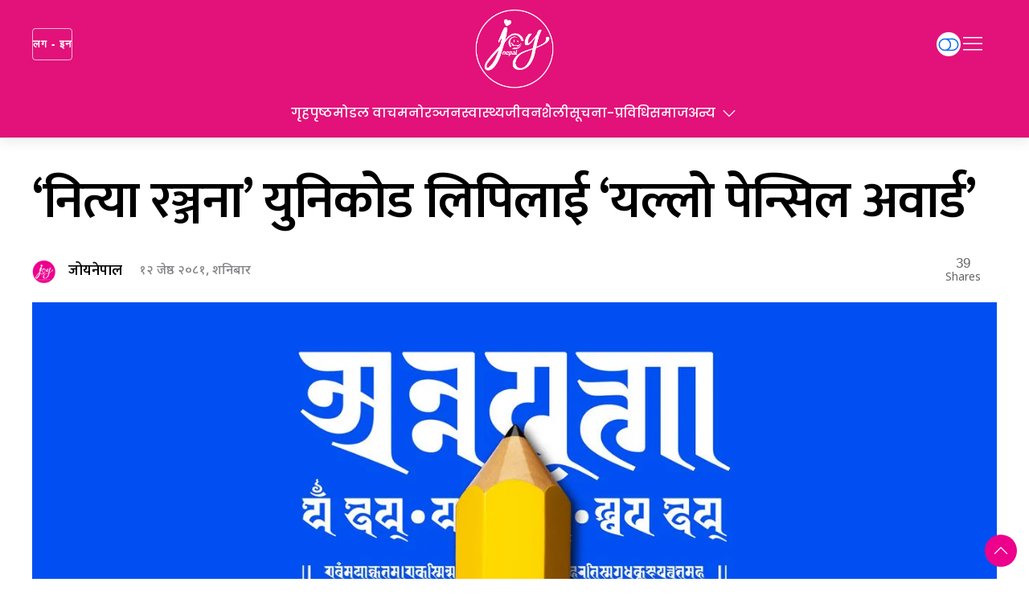

--- FILE ---
content_type: text/html; charset=UTF-8
request_url: https://joynepal.com/2024/05/35818/
body_size: 17498
content:
<!DOCTYPE html>
<html lang="en">

<head>
    <!-- Required meta tags -->
    <meta charset="utf-8">
    <meta property="fb:pages" content="737640319702735" />
    <meta name="viewport" content="width=device-width, initial-scale=1, shrink-to-fit=no">
    <meta name="description"
        content="Joy Nepal is a one-stop destination for the latest and most detailed entertainment, lifestyle, health, sports, and much more. " />
    <meta name="twitter:card" content="summary_large_image" />
    <title>
        ‘नित्या रञ्जना’ युनिकोड लिपिलाई ‘यल्लो पेन्सिल अवार्ड’ - Joy Nepal        Joy Nepal    </title>
    <meta name='robots' content='index, follow, max-image-preview:large, max-snippet:-1, max-video-preview:-1' />

	<!-- This site is optimized with the Yoast SEO plugin v24.1 - https://yoast.com/wordpress/plugins/seo/ -->
	<link rel="canonical" href="https://joynepal.com/2024/05/35818/" />
	<meta property="og:locale" content="en_US" />
	<meta property="og:type" content="article" />
	<meta property="og:title" content="‘नित्या रञ्जना’ युनिकोड लिपिलाई ‘यल्लो पेन्सिल अवार्ड’ - Joy Nepal" />
	<meta property="og:description" content="काठमाडौँ- ‘नित्या रञ्जना’ (रञ्जना युनिकोड) फन्टले ‘टाइप एण्ड लेटिरिङ्’ विधामा यस बर्षको ‘डीएण्डएडी यल्लो पेन्सिल अवार्ड’ प्राप्त गरेको छ । यसप्रकारका अवार्ड नेपालका लागि पहिलो हो । लण्डनमा भएको ६२औँ डीएण्डएडी अवार्ड कार्यक्रममा नित्या रञ्जनाले यल्लो पेन्सिल अवार्ड पाएको हो । यससँगै कार्यक्रममा उड पेन्सिल, ग्रेफाइट पेन्सिल, ब्ल्याक पेन्सिल, ह्वाइट पेन्सिलसहित विभिन्न विधाका अवार्ड वितरण [&hellip;]" />
	<meta property="og:url" content="https://joynepal.com/2024/05/35818/" />
	<meta property="og:site_name" content="Joy Nepal" />
	<meta property="article:publisher" content="https://www.facebook.com/joynepalofficial" />
	<meta property="article:published_time" content="2024-05-25T08:45:00+00:00" />
	<meta property="article:modified_time" content="2024-05-25T08:22:16+00:00" />
	<meta property="og:image" content="https://i0.wp.com/joynepal.com/wp-content/uploads/2024/05/1-28.jpg?fit=1366%2C768&ssl=1" />
	<meta property="og:image:width" content="1366" />
	<meta property="og:image:height" content="768" />
	<meta property="og:image:type" content="image/jpeg" />
	<meta name="author" content="जोयनेपाल" />
	<meta name="twitter:card" content="summary_large_image" />
	<meta name="twitter:creator" content="@joynepal" />
	<meta name="twitter:site" content="@joynepal" />
	<meta name="twitter:label1" content="Written by" />
	<meta name="twitter:data1" content="जोयनेपाल" />
	<script type="application/ld+json" class="yoast-schema-graph">{"@context":"https://schema.org","@graph":[{"@type":"Article","@id":"https://joynepal.com/2024/05/35818/#article","isPartOf":{"@id":"https://joynepal.com/2024/05/35818/"},"author":{"name":"जोयनेपाल","@id":"https://joynepal.com/#/schema/person/219b2af804448a7a8cca7e21c4496bf2"},"headline":"‘नित्या रञ्जना’ युनिकोड लिपिलाई ‘यल्लो पेन्सिल अवार्ड’","datePublished":"2024-05-25T08:45:00+00:00","dateModified":"2024-05-25T08:22:16+00:00","mainEntityOfPage":{"@id":"https://joynepal.com/2024/05/35818/"},"wordCount":7,"commentCount":0,"publisher":{"@id":"https://joynepal.com/#organization"},"image":{"@id":"https://joynepal.com/2024/05/35818/#primaryimage"},"thumbnailUrl":"https://i0.wp.com/joynepal.com/wp-content/uploads/2024/05/1-28.jpg?fit=1366%2C768&ssl=1","articleSection":["अन्य","समाज"],"inLanguage":"en-US","potentialAction":[{"@type":"CommentAction","name":"Comment","target":["https://joynepal.com/2024/05/35818/#respond"]}]},{"@type":"WebPage","@id":"https://joynepal.com/2024/05/35818/","url":"https://joynepal.com/2024/05/35818/","name":"‘नित्या रञ्जना’ युनिकोड लिपिलाई ‘यल्लो पेन्सिल अवार्ड’ - Joy Nepal","isPartOf":{"@id":"https://joynepal.com/#website"},"primaryImageOfPage":{"@id":"https://joynepal.com/2024/05/35818/#primaryimage"},"image":{"@id":"https://joynepal.com/2024/05/35818/#primaryimage"},"thumbnailUrl":"https://i0.wp.com/joynepal.com/wp-content/uploads/2024/05/1-28.jpg?fit=1366%2C768&ssl=1","datePublished":"2024-05-25T08:45:00+00:00","dateModified":"2024-05-25T08:22:16+00:00","breadcrumb":{"@id":"https://joynepal.com/2024/05/35818/#breadcrumb"},"inLanguage":"en-US","potentialAction":[{"@type":"ReadAction","target":["https://joynepal.com/2024/05/35818/"]}]},{"@type":"ImageObject","inLanguage":"en-US","@id":"https://joynepal.com/2024/05/35818/#primaryimage","url":"https://i0.wp.com/joynepal.com/wp-content/uploads/2024/05/1-28.jpg?fit=1366%2C768&ssl=1","contentUrl":"https://i0.wp.com/joynepal.com/wp-content/uploads/2024/05/1-28.jpg?fit=1366%2C768&ssl=1","width":1366,"height":768},{"@type":"BreadcrumbList","@id":"https://joynepal.com/2024/05/35818/#breadcrumb","itemListElement":[{"@type":"ListItem","position":1,"name":"Home","item":"https://joynepal.com/"},{"@type":"ListItem","position":2,"name":"‘नित्या रञ्जना’ युनिकोड लिपिलाई ‘यल्लो पेन्सिल अवार्ड’"}]},{"@type":"WebSite","@id":"https://joynepal.com/#website","url":"https://joynepal.com/","name":"Joy Nepal","description":"Joy Nepal is a one-stop destination for the latest and most detailed entertainment, lifestyle, health, sports, and much more. ","publisher":{"@id":"https://joynepal.com/#organization"},"potentialAction":[{"@type":"SearchAction","target":{"@type":"EntryPoint","urlTemplate":"https://joynepal.com/?s={search_term_string}"},"query-input":{"@type":"PropertyValueSpecification","valueRequired":true,"valueName":"search_term_string"}}],"inLanguage":"en-US"},{"@type":"Organization","@id":"https://joynepal.com/#organization","name":"Joy Nepal","url":"https://joynepal.com/","logo":{"@type":"ImageObject","inLanguage":"en-US","@id":"https://joynepal.com/#/schema/logo/image/","url":"https://i0.wp.com/joynepal.com/wp-content/uploads/2023/12/logo.png?fit=260%2C260&ssl=1","contentUrl":"https://i0.wp.com/joynepal.com/wp-content/uploads/2023/12/logo.png?fit=260%2C260&ssl=1","width":260,"height":260,"caption":"Joy Nepal"},"image":{"@id":"https://joynepal.com/#/schema/logo/image/"},"sameAs":["https://www.facebook.com/joynepalofficial","https://x.com/joynepal"]},{"@type":"Person","@id":"https://joynepal.com/#/schema/person/219b2af804448a7a8cca7e21c4496bf2","name":"जोयनेपाल","image":{"@type":"ImageObject","inLanguage":"en-US","@id":"https://joynepal.com/#/schema/person/image/","url":"https://secure.gravatar.com/avatar/f166fc20499d04926a6ad490a101e77c70b53bf92fe83dca2fa93ac0e11ffd38?s=96&d=mm&r=g","contentUrl":"https://secure.gravatar.com/avatar/f166fc20499d04926a6ad490a101e77c70b53bf92fe83dca2fa93ac0e11ffd38?s=96&d=mm&r=g","caption":"जोयनेपाल"},"url":"https://joynepal.com/author/joynepal/"}]}</script>
	<!-- / Yoast SEO plugin. -->


<link rel='dns-prefetch' href='//cdnjs.cloudflare.com' />
<link rel='dns-prefetch' href='//cdn.jsdelivr.net' />
<link rel='dns-prefetch' href='//ajax.googleapis.com' />
<link rel='dns-prefetch' href='//stats.wp.com' />
<link rel='dns-prefetch' href='//khabarhub.com' />
<link rel='dns-prefetch' href='//fonts.googleapis.com' />
<link rel='preconnect' href='//i0.wp.com' />
<link rel='preconnect' href='//c0.wp.com' />
<link rel="alternate" type="application/rss+xml" title="Joy Nepal &raquo; ‘नित्या रञ्जना’ युनिकोड लिपिलाई ‘यल्लो पेन्सिल अवार्ड’ Comments Feed" href="https://joynepal.com/2024/05/35818/feed/" />
<link rel="alternate" title="oEmbed (JSON)" type="application/json+oembed" href="https://joynepal.com/wp-json/oembed/1.0/embed?url=https%3A%2F%2Fjoynepal.com%2F2024%2F05%2F35818%2F" />
<link rel="alternate" title="oEmbed (XML)" type="text/xml+oembed" href="https://joynepal.com/wp-json/oembed/1.0/embed?url=https%3A%2F%2Fjoynepal.com%2F2024%2F05%2F35818%2F&#038;format=xml" />
<meta property="fb:admins" content="changingmission"/><meta property="fb:app_id" content="1774296949456204"><meta property="og:title" content="‘नित्या रञ्जना’ युनिकोड लिपिलाई ‘यल्लो पेन्सिल अवार्ड’"/><meta property="og:type" content="article"/><meta property="og:description" content="काठमाडौँ- ‘नित्या रञ्जना’ (रञ्जना युनिकोड) फन्टले ‘टाइप एण्ड लेटिरिङ्’ विधामा यस बर्षको ‘डीएण्डएडी यल्लो पेन्सिल अवार्ड’ प्राप्त गरेको छ । यसप्रकारका अवार्ड नेपालका लागि पहिलो हो । लण्डनमा भएको ६२औँ डीएण्डएडी अवार्ड कार्यक्रममा नित्या रञ्जनाले यल्लो पेन्सिल अवार्ड पाएको हो । यससँगै कार्यक्रममा उड पेन्सिल, ग्रेफाइट पेन्सिल, ब्ल्याक पेन्सिल, ह्वाइट पेन्सिलसहित विभिन्न विधाका अवार्ड वितरण [&hellip;]"/><meta property="og:url" content="https://joynepal.com/2024/05/35818/"/><meta property="og:site_name" content="Joy Nepal"/><meta property="og:image" content="https://i0.wp.com/joynepal.com/wp-content/uploads/2024/05/1-28.jpg?fit=1366%2C768&amp;ssl=1"/><style id='wp-img-auto-sizes-contain-inline-css' type='text/css'>
img:is([sizes=auto i],[sizes^="auto," i]){contain-intrinsic-size:3000px 1500px}
/*# sourceURL=wp-img-auto-sizes-contain-inline-css */
</style>
<style id='wp-emoji-styles-inline-css' type='text/css'>

	img.wp-smiley, img.emoji {
		display: inline !important;
		border: none !important;
		box-shadow: none !important;
		height: 1em !important;
		width: 1em !important;
		margin: 0 0.07em !important;
		vertical-align: -0.1em !important;
		background: none !important;
		padding: 0 !important;
	}
/*# sourceURL=wp-emoji-styles-inline-css */
</style>
<style id='wp-block-library-inline-css' type='text/css'>
:root{--wp-block-synced-color:#7a00df;--wp-block-synced-color--rgb:122,0,223;--wp-bound-block-color:var(--wp-block-synced-color);--wp-editor-canvas-background:#ddd;--wp-admin-theme-color:#007cba;--wp-admin-theme-color--rgb:0,124,186;--wp-admin-theme-color-darker-10:#006ba1;--wp-admin-theme-color-darker-10--rgb:0,107,160.5;--wp-admin-theme-color-darker-20:#005a87;--wp-admin-theme-color-darker-20--rgb:0,90,135;--wp-admin-border-width-focus:2px}@media (min-resolution:192dpi){:root{--wp-admin-border-width-focus:1.5px}}.wp-element-button{cursor:pointer}:root .has-very-light-gray-background-color{background-color:#eee}:root .has-very-dark-gray-background-color{background-color:#313131}:root .has-very-light-gray-color{color:#eee}:root .has-very-dark-gray-color{color:#313131}:root .has-vivid-green-cyan-to-vivid-cyan-blue-gradient-background{background:linear-gradient(135deg,#00d084,#0693e3)}:root .has-purple-crush-gradient-background{background:linear-gradient(135deg,#34e2e4,#4721fb 50%,#ab1dfe)}:root .has-hazy-dawn-gradient-background{background:linear-gradient(135deg,#faaca8,#dad0ec)}:root .has-subdued-olive-gradient-background{background:linear-gradient(135deg,#fafae1,#67a671)}:root .has-atomic-cream-gradient-background{background:linear-gradient(135deg,#fdd79a,#004a59)}:root .has-nightshade-gradient-background{background:linear-gradient(135deg,#330968,#31cdcf)}:root .has-midnight-gradient-background{background:linear-gradient(135deg,#020381,#2874fc)}:root{--wp--preset--font-size--normal:16px;--wp--preset--font-size--huge:42px}.has-regular-font-size{font-size:1em}.has-larger-font-size{font-size:2.625em}.has-normal-font-size{font-size:var(--wp--preset--font-size--normal)}.has-huge-font-size{font-size:var(--wp--preset--font-size--huge)}.has-text-align-center{text-align:center}.has-text-align-left{text-align:left}.has-text-align-right{text-align:right}.has-fit-text{white-space:nowrap!important}#end-resizable-editor-section{display:none}.aligncenter{clear:both}.items-justified-left{justify-content:flex-start}.items-justified-center{justify-content:center}.items-justified-right{justify-content:flex-end}.items-justified-space-between{justify-content:space-between}.screen-reader-text{border:0;clip-path:inset(50%);height:1px;margin:-1px;overflow:hidden;padding:0;position:absolute;width:1px;word-wrap:normal!important}.screen-reader-text:focus{background-color:#ddd;clip-path:none;color:#444;display:block;font-size:1em;height:auto;left:5px;line-height:normal;padding:15px 23px 14px;text-decoration:none;top:5px;width:auto;z-index:100000}html :where(.has-border-color){border-style:solid}html :where([style*=border-top-color]){border-top-style:solid}html :where([style*=border-right-color]){border-right-style:solid}html :where([style*=border-bottom-color]){border-bottom-style:solid}html :where([style*=border-left-color]){border-left-style:solid}html :where([style*=border-width]){border-style:solid}html :where([style*=border-top-width]){border-top-style:solid}html :where([style*=border-right-width]){border-right-style:solid}html :where([style*=border-bottom-width]){border-bottom-style:solid}html :where([style*=border-left-width]){border-left-style:solid}html :where(img[class*=wp-image-]){height:auto;max-width:100%}:where(figure){margin:0 0 1em}html :where(.is-position-sticky){--wp-admin--admin-bar--position-offset:var(--wp-admin--admin-bar--height,0px)}@media screen and (max-width:600px){html :where(.is-position-sticky){--wp-admin--admin-bar--position-offset:0px}}

/*# sourceURL=wp-block-library-inline-css */
</style><style id='global-styles-inline-css' type='text/css'>
:root{--wp--preset--aspect-ratio--square: 1;--wp--preset--aspect-ratio--4-3: 4/3;--wp--preset--aspect-ratio--3-4: 3/4;--wp--preset--aspect-ratio--3-2: 3/2;--wp--preset--aspect-ratio--2-3: 2/3;--wp--preset--aspect-ratio--16-9: 16/9;--wp--preset--aspect-ratio--9-16: 9/16;--wp--preset--color--black: #000000;--wp--preset--color--cyan-bluish-gray: #abb8c3;--wp--preset--color--white: #ffffff;--wp--preset--color--pale-pink: #f78da7;--wp--preset--color--vivid-red: #cf2e2e;--wp--preset--color--luminous-vivid-orange: #ff6900;--wp--preset--color--luminous-vivid-amber: #fcb900;--wp--preset--color--light-green-cyan: #7bdcb5;--wp--preset--color--vivid-green-cyan: #00d084;--wp--preset--color--pale-cyan-blue: #8ed1fc;--wp--preset--color--vivid-cyan-blue: #0693e3;--wp--preset--color--vivid-purple: #9b51e0;--wp--preset--gradient--vivid-cyan-blue-to-vivid-purple: linear-gradient(135deg,rgb(6,147,227) 0%,rgb(155,81,224) 100%);--wp--preset--gradient--light-green-cyan-to-vivid-green-cyan: linear-gradient(135deg,rgb(122,220,180) 0%,rgb(0,208,130) 100%);--wp--preset--gradient--luminous-vivid-amber-to-luminous-vivid-orange: linear-gradient(135deg,rgb(252,185,0) 0%,rgb(255,105,0) 100%);--wp--preset--gradient--luminous-vivid-orange-to-vivid-red: linear-gradient(135deg,rgb(255,105,0) 0%,rgb(207,46,46) 100%);--wp--preset--gradient--very-light-gray-to-cyan-bluish-gray: linear-gradient(135deg,rgb(238,238,238) 0%,rgb(169,184,195) 100%);--wp--preset--gradient--cool-to-warm-spectrum: linear-gradient(135deg,rgb(74,234,220) 0%,rgb(151,120,209) 20%,rgb(207,42,186) 40%,rgb(238,44,130) 60%,rgb(251,105,98) 80%,rgb(254,248,76) 100%);--wp--preset--gradient--blush-light-purple: linear-gradient(135deg,rgb(255,206,236) 0%,rgb(152,150,240) 100%);--wp--preset--gradient--blush-bordeaux: linear-gradient(135deg,rgb(254,205,165) 0%,rgb(254,45,45) 50%,rgb(107,0,62) 100%);--wp--preset--gradient--luminous-dusk: linear-gradient(135deg,rgb(255,203,112) 0%,rgb(199,81,192) 50%,rgb(65,88,208) 100%);--wp--preset--gradient--pale-ocean: linear-gradient(135deg,rgb(255,245,203) 0%,rgb(182,227,212) 50%,rgb(51,167,181) 100%);--wp--preset--gradient--electric-grass: linear-gradient(135deg,rgb(202,248,128) 0%,rgb(113,206,126) 100%);--wp--preset--gradient--midnight: linear-gradient(135deg,rgb(2,3,129) 0%,rgb(40,116,252) 100%);--wp--preset--font-size--small: 13px;--wp--preset--font-size--medium: 20px;--wp--preset--font-size--large: 36px;--wp--preset--font-size--x-large: 42px;--wp--preset--spacing--20: 0.44rem;--wp--preset--spacing--30: 0.67rem;--wp--preset--spacing--40: 1rem;--wp--preset--spacing--50: 1.5rem;--wp--preset--spacing--60: 2.25rem;--wp--preset--spacing--70: 3.38rem;--wp--preset--spacing--80: 5.06rem;--wp--preset--shadow--natural: 6px 6px 9px rgba(0, 0, 0, 0.2);--wp--preset--shadow--deep: 12px 12px 50px rgba(0, 0, 0, 0.4);--wp--preset--shadow--sharp: 6px 6px 0px rgba(0, 0, 0, 0.2);--wp--preset--shadow--outlined: 6px 6px 0px -3px rgb(255, 255, 255), 6px 6px rgb(0, 0, 0);--wp--preset--shadow--crisp: 6px 6px 0px rgb(0, 0, 0);}:where(.is-layout-flex){gap: 0.5em;}:where(.is-layout-grid){gap: 0.5em;}body .is-layout-flex{display: flex;}.is-layout-flex{flex-wrap: wrap;align-items: center;}.is-layout-flex > :is(*, div){margin: 0;}body .is-layout-grid{display: grid;}.is-layout-grid > :is(*, div){margin: 0;}:where(.wp-block-columns.is-layout-flex){gap: 2em;}:where(.wp-block-columns.is-layout-grid){gap: 2em;}:where(.wp-block-post-template.is-layout-flex){gap: 1.25em;}:where(.wp-block-post-template.is-layout-grid){gap: 1.25em;}.has-black-color{color: var(--wp--preset--color--black) !important;}.has-cyan-bluish-gray-color{color: var(--wp--preset--color--cyan-bluish-gray) !important;}.has-white-color{color: var(--wp--preset--color--white) !important;}.has-pale-pink-color{color: var(--wp--preset--color--pale-pink) !important;}.has-vivid-red-color{color: var(--wp--preset--color--vivid-red) !important;}.has-luminous-vivid-orange-color{color: var(--wp--preset--color--luminous-vivid-orange) !important;}.has-luminous-vivid-amber-color{color: var(--wp--preset--color--luminous-vivid-amber) !important;}.has-light-green-cyan-color{color: var(--wp--preset--color--light-green-cyan) !important;}.has-vivid-green-cyan-color{color: var(--wp--preset--color--vivid-green-cyan) !important;}.has-pale-cyan-blue-color{color: var(--wp--preset--color--pale-cyan-blue) !important;}.has-vivid-cyan-blue-color{color: var(--wp--preset--color--vivid-cyan-blue) !important;}.has-vivid-purple-color{color: var(--wp--preset--color--vivid-purple) !important;}.has-black-background-color{background-color: var(--wp--preset--color--black) !important;}.has-cyan-bluish-gray-background-color{background-color: var(--wp--preset--color--cyan-bluish-gray) !important;}.has-white-background-color{background-color: var(--wp--preset--color--white) !important;}.has-pale-pink-background-color{background-color: var(--wp--preset--color--pale-pink) !important;}.has-vivid-red-background-color{background-color: var(--wp--preset--color--vivid-red) !important;}.has-luminous-vivid-orange-background-color{background-color: var(--wp--preset--color--luminous-vivid-orange) !important;}.has-luminous-vivid-amber-background-color{background-color: var(--wp--preset--color--luminous-vivid-amber) !important;}.has-light-green-cyan-background-color{background-color: var(--wp--preset--color--light-green-cyan) !important;}.has-vivid-green-cyan-background-color{background-color: var(--wp--preset--color--vivid-green-cyan) !important;}.has-pale-cyan-blue-background-color{background-color: var(--wp--preset--color--pale-cyan-blue) !important;}.has-vivid-cyan-blue-background-color{background-color: var(--wp--preset--color--vivid-cyan-blue) !important;}.has-vivid-purple-background-color{background-color: var(--wp--preset--color--vivid-purple) !important;}.has-black-border-color{border-color: var(--wp--preset--color--black) !important;}.has-cyan-bluish-gray-border-color{border-color: var(--wp--preset--color--cyan-bluish-gray) !important;}.has-white-border-color{border-color: var(--wp--preset--color--white) !important;}.has-pale-pink-border-color{border-color: var(--wp--preset--color--pale-pink) !important;}.has-vivid-red-border-color{border-color: var(--wp--preset--color--vivid-red) !important;}.has-luminous-vivid-orange-border-color{border-color: var(--wp--preset--color--luminous-vivid-orange) !important;}.has-luminous-vivid-amber-border-color{border-color: var(--wp--preset--color--luminous-vivid-amber) !important;}.has-light-green-cyan-border-color{border-color: var(--wp--preset--color--light-green-cyan) !important;}.has-vivid-green-cyan-border-color{border-color: var(--wp--preset--color--vivid-green-cyan) !important;}.has-pale-cyan-blue-border-color{border-color: var(--wp--preset--color--pale-cyan-blue) !important;}.has-vivid-cyan-blue-border-color{border-color: var(--wp--preset--color--vivid-cyan-blue) !important;}.has-vivid-purple-border-color{border-color: var(--wp--preset--color--vivid-purple) !important;}.has-vivid-cyan-blue-to-vivid-purple-gradient-background{background: var(--wp--preset--gradient--vivid-cyan-blue-to-vivid-purple) !important;}.has-light-green-cyan-to-vivid-green-cyan-gradient-background{background: var(--wp--preset--gradient--light-green-cyan-to-vivid-green-cyan) !important;}.has-luminous-vivid-amber-to-luminous-vivid-orange-gradient-background{background: var(--wp--preset--gradient--luminous-vivid-amber-to-luminous-vivid-orange) !important;}.has-luminous-vivid-orange-to-vivid-red-gradient-background{background: var(--wp--preset--gradient--luminous-vivid-orange-to-vivid-red) !important;}.has-very-light-gray-to-cyan-bluish-gray-gradient-background{background: var(--wp--preset--gradient--very-light-gray-to-cyan-bluish-gray) !important;}.has-cool-to-warm-spectrum-gradient-background{background: var(--wp--preset--gradient--cool-to-warm-spectrum) !important;}.has-blush-light-purple-gradient-background{background: var(--wp--preset--gradient--blush-light-purple) !important;}.has-blush-bordeaux-gradient-background{background: var(--wp--preset--gradient--blush-bordeaux) !important;}.has-luminous-dusk-gradient-background{background: var(--wp--preset--gradient--luminous-dusk) !important;}.has-pale-ocean-gradient-background{background: var(--wp--preset--gradient--pale-ocean) !important;}.has-electric-grass-gradient-background{background: var(--wp--preset--gradient--electric-grass) !important;}.has-midnight-gradient-background{background: var(--wp--preset--gradient--midnight) !important;}.has-small-font-size{font-size: var(--wp--preset--font-size--small) !important;}.has-medium-font-size{font-size: var(--wp--preset--font-size--medium) !important;}.has-large-font-size{font-size: var(--wp--preset--font-size--large) !important;}.has-x-large-font-size{font-size: var(--wp--preset--font-size--x-large) !important;}
/*# sourceURL=global-styles-inline-css */
</style>

<style id='classic-theme-styles-inline-css' type='text/css'>
/*! This file is auto-generated */
.wp-block-button__link{color:#fff;background-color:#32373c;border-radius:9999px;box-shadow:none;text-decoration:none;padding:calc(.667em + 2px) calc(1.333em + 2px);font-size:1.125em}.wp-block-file__button{background:#32373c;color:#fff;text-decoration:none}
/*# sourceURL=/wp-includes/css/classic-themes.min.css */
</style>
<link rel='stylesheet' id='uikit-style-css' href='https://khabarhub.com/wp-content/themes/KhabarhubOfficial/css/uikit.min.css?ver=6.9' type='text/css' media='all' />
<link rel='stylesheet' id='base-style-css' href='https://joynepal.com/wp-content/themes/joynepal/css/base.css?ver=6.9' type='text/css' media='all' />
<link rel='stylesheet' id='google-Mukta-css' href='https://fonts.googleapis.com/css?family=Mukta%3A400%2C500%2C600%2C700&#038;subset=devanagari&#038;ver=6.9' type='text/css' media='all' />
<link rel='stylesheet' id='google-noto-css' href='https://fonts.googleapis.com/css2?family=Noto+Sans+Devanagari%3Awght%40300%3B400%3B500%3B600%3B700%3B800&#038;display=swap&#038;ver=6.9' type='text/css' media='all' />
<link rel='stylesheet' id='google-khand-css' href='https://fonts.googleapis.com/css2?family=Poppins%3Awght%40200%3B300%3B400%3B500%3B600%3B700&#038;display=swap&#038;ver=6.9' type='text/css' media='all' />
<link rel='stylesheet' id='appharu-style-css' href='https://joynepal.com/wp-content/themes/joynepal/style.css?ver=3.3.2' type='text/css' media='all' />
<link rel='stylesheet' id='wp-block-paragraph-css' href='https://c0.wp.com/c/6.9/wp-includes/blocks/paragraph/style.min.css' type='text/css' media='all' />
<link rel="https://api.w.org/" href="https://joynepal.com/wp-json/" /><link rel="alternate" title="JSON" type="application/json" href="https://joynepal.com/wp-json/wp/v2/posts/35818" /><link rel="EditURI" type="application/rsd+xml" title="RSD" href="https://joynepal.com/xmlrpc.php?rsd" />
<meta name="generator" content="WordPress 6.9" />
<link rel='shortlink' href='https://joynepal.com/?p=35818' />
	<style>img#wpstats{display:none}</style>
		<link rel="icon" href="https://i0.wp.com/joynepal.com/wp-content/uploads/2023/12/logo.png?fit=32%2C32&#038;ssl=1" sizes="32x32" />
<link rel="icon" href="https://i0.wp.com/joynepal.com/wp-content/uploads/2023/12/logo.png?fit=192%2C192&#038;ssl=1" sizes="192x192" />
<link rel="apple-touch-icon" href="https://i0.wp.com/joynepal.com/wp-content/uploads/2023/12/logo.png?fit=180%2C180&#038;ssl=1" />
<meta name="msapplication-TileImage" content="https://i0.wp.com/joynepal.com/wp-content/uploads/2023/12/logo.png?fit=260%2C260&#038;ssl=1" />

    <script src="https://khabarhub.com/wp-content/themes/KhabarhubOfficial/js/uikit.min.js"></script>
    <!-- <script src="https://cdn.jsdelivr.net/npm/uikit@3.6.15/dist/js/uikit.min.js"></script> -->
    <!-- Google tag (gtag.js) -->
    <script async src="https://www.googletagmanager.com/gtag/js?id=G-H0QVEPF3ZC"></script>
    <script>
        window.dataLayer = window.dataLayer || [];

        function gtag() {
            dataLayer.push(arguments);
        }
        gtag('js', new Date());

        gtag('config', 'G-H0QVEPF3ZC');
    </script>
</head>

<body>

    <div id="fb-root"></div>
    <script>
        (function (d, s, id) {
            var js,
                fjs = d.getElementsByTagName(s)[0];
            if (d.getElementById(id))
                return;
            js = d.createElement(s);
            js.id = id;
            js.src = "//connect.facebook.net/en_US/sdk.js#xfbml=1&version=v2.10&appId=40151482661930" +
                "1";
            fjs
                .parentNode
                .insertBefore(js, fjs);
        }(document, 'script', 'facebook-jssdk'));
    </script>
    <div class="uk-card uk-card-default">
        <div class="uk-card ">
                            <nav class="top-nav">
                                        <div class="uk-container uk-container-large">
                                                <div uk-grid class="uk-grid-collapse uk-flex-middle uk-light">
                            <div class="uk-width-expand@m uk-visible@s">
                                <nav uk-navbar>
                                    <div class="uk-navbar-left top-navigation-ah">
                                        <ul class="uk-navbar-nav uk-grid-divider uk-grid-small" uk-grid>
                                            <li><a class="uk-button uk-button-default login-ah" href="#"> लग - इन</a>
                                            </li>

                                        </ul>

                                    </div>
                                </nav>
                            </div>
                            <div class="uk-width-1-3@m uk-text-center">
                                                                <div>
                                    <div class="uk-child-width-expand uk-text-center" uk-grid>
                                        <div>

                                        </div>
                                        <div>
                                            <a href="/"><img src="https://joynepal.com/wp-content/themes/joynepal/img/joy-logo.png" alt="Logo" class="ah-khb-logo uk-width-auto uk-padding-small-ah"></a>
                                        </div>
                                        <div>

                                        </div>
                                    </div>
                                </div>
                                <!-- <span class="nepali-ah-date"></span> -->
                            </div>
                            <div class="uk-width-expand@m">
                                <div class="uk-flex uk-flex-center@m uk-flex-right@l ah-right-nav-header uk-padding-small"
                                    style="padding-left:0px;">
                                    <ul class="uk-navbar-nav">
                                        <li class="uk-hidden@s">
                                            <a href="/"><span class="ah-joy-slide"
                                                    uk-icon="icon: home; ratio: 1.5"></span></a>
                                        </li>
                                        <li class="uk-hidden@s"><a class="uk-button uk-button-default login-ah"
                                                href="#"> लग - इन</a></li>
                                        <li class="uk-hidden@s">
                                            <a class="uk-navbar-toggle" style="color: #fff;" href="#modal-search"
                                                uk-search-icon uk-toggle></a>
                                        </li>
                                        <li title="Dark Mode" class="nb-dark-mode right-nav-icon uk-visible@s">
                                            <a href="#" style="font-size: 16px;">
                                                <label>
                                                    <input id="dmcheck" class="uk-checkbox" type="checkbox">
                                                    <svg id="dmoff" class="bi bi-toggle-off" width="30px" height="25px"
                                                        viewBox="0 0 16 16" fill="currentColor"
                                                        xmlns="http://www.w3.org/2000/svg">
                                                        <path fill-rule="evenodd"
                                                            d="M11 4a4 4 0 010 8H8a4.992 4.992 0 002-4 4.992 4.992 0 00-2-4h3zm-6 8a4 4 0 110-8 4 4 0 010 8zM0 8a5 5 0 005 5h6a5 5 0 000-10H5a5 5 0 00-5 5z"
                                                            clip-rule="evenodd" />
                                                    </svg>
                                                    <svg id="dmon" class="bi bi-toggle-on" width="30px" height="25px"
                                                        viewBox="0 0 16 16" fill="currentColor"
                                                        xmlns="http://www.w3.org/2000/svg">
                                                        <path fill-rule="evenodd"
                                                            d="M5 3a5 5 0 000 10h6a5 5 0 000-10H5zm6 9a4 4 0 100-8 4 4 0 000 8z"
                                                            clip-rule="evenodd" />
                                                    </svg>
                                                </label>
                                            </a>
                                        </li>
                                        <li><a href="#" uk-toggle="target: #offcanvas-nav"><span
                                                    class="ah-joy-slide-menu"
                                                    uk-icon="icon: menu; ratio: 1.5"></span></a></li>

                                        <!-- <li>
                                                <a class="uk-navbar-toggle" style="color: #fff;" href="#modal-search"
                                                    uk-search-icon uk-toggle></a>
                                            </li> -->
                                    </ul>
                                </div>
                            </div>
                        </div>
                    </div>
                    <div class="np-border" style="z-index: 990;">
                        <div class="uk-container">
                            <nav class="uk-navbar uk-position-relative nav-edit uk-padding-small uk-visible@s" uk-navbar>
    <div class="uk-navbar-left uk-hidden@m">
        <ul class="uk-navbar-nav menu-icon icon-nav">
            <li>
                <a href="/"><span class="ah-joy-slide" uk-icon="icon: home; ratio: 1.5"></span></a>
            </li>
        </ul>
    </div>
    <div class="uk-navbar-right uk-hidden@m">
        <ul class="uk-navbar-nav navigation-bar">
            <li class="ek-brands" uk-scrollspy="cls: uk-animation-slide-left; repeat: true">
                <a href="/"><img src="https://joynepal.com/wp-content/themes/joynepal/img/logo.png"
                        alt="Logo"></a>
            </li>
        </ul>
    </div>
    <div class="uk-navbar-left uk-visible@m uk-width-1-1">
        <ul class="uk-navbar-nav navigation-bar uk-width-1-1  uk-flex-center">
            <li>
                <a href="/">गृहपृष्‍ठ </a>
            </li>
            <li>
                <a href="/?cat=2">मोडल वाच </a>
            </li>
            <li>
                <a href="/?cat=3">मनोरञ्जन</a>
            </li>
            <li>
                <a href="/?cat=4">स्वास्थ्य</a>
            </li>
            <li>
                <a href="/?cat=5">जीवनशैली</a>
            </li>
            <li>
                <a href="/?cat=6">सूचना-प्रविधि</a>
            </li>
            <li>
                <a href="/?cat=7">समाज</a>
            </li>

            <li>
                <a href="/?cat=1"> अन्य<span uk-icon="icon: chevron-down; ratio: 1.2" class="dropdown-icon"></span></a>
                <div class="uk-navbar-dropdown dropdown-list">
                    <ul class="uk-nav uk-navbar-dropdown-nav side-nav">
                        <li><a href="/?cat=8">विविध</a></li>
                        <li><a href="/?cat=9">मल्टिमिडिया</a></li>
                        <li><a href="/?cat=10">रिपोर्ट/ फिचर</a></li>
                        <li><a href="/?cat=11">घुमघाम</a></li>
                        <li><a href="/?cat=12">सौन्दर्य</a></li>
                        <li><a href="/?cat=13">सिनेमा</a></li>
                        <li><a href="/?cat=14"> सेलिब्रेटी</a></li>
                        <li><a href="/?cat=15">धर्म / संस्कृति</a></li>
                        <li> <a href="/?cat=16">बास्तु/ ज्योतिष</a></li>
                        <li> <a href="/?cat=17">फोटो </a></li>
                    </ul>
                </div>
            </li>
        </ul>
    </div>
</nav>
<div id="modal-search" class="uk-flex-top  search-model-item" uk-modal>
    <div class="uk-modal-dialog uk-modal-body search-model uk-margin-auto-vertical ek-search">
        <div class="uk-flex uk-flex-center uk-flex-between@m uk-margin-small-bottom">
            <h2 class="uk-modal-title search-title">जोएनेपाल<span class="ek-search-title">सर्च गर्नुहोस्</span></h2>
            <button class="uk-modal-close-default close-icon ah-close" type="button" uk-close></button>
        </div>
        <form action="/" class="uk-search uk-search-navbar uk-width-1-1" method="get">
            <div class="uk-child-width-1-2@m uk-text-center uk-grid-small" uk-grid>
                <div class="uk-child-width-1-2@m uk-text-center uk-grid-small" uk-grid>
                    <div>
                        <input class="uk-input" name="form" type="date" data-uk-datepicker placeholder="from"
                            value="">
                    </div>
                    <div>
                        <input class="uk-input" name="to" type="date" data-uk-datepicker placeholder="to"
                            value="">
                    </div>
                </div>
                <div class="uk-position-relative">
                    <input class="uk-search-input search-box" name="s" id="s" type="search" placeholder="Search"
                        value="">
                    <button type="submit" class="uk-search-icon-flip icon-search" uk-search-icon></button>
                </div>
            </div>
        </form>
    </div>
</div>                        </div>
                    </div>
                </nav>
                <div id="offcanvas-nav" class="uk-offcanvas" uk-offcanvas="overlay: true">
    <div class="uk-offcanvas-bar">
        <div class="uk-padding-remove-top">
            <div class="uk-container">
                <div class="menu-header  uk-position-relative">
                    <button class="uk-offcanvas-close model-btn ah-close" type="button" uk-close></button>
                    <div class="uk-child-width-1-4@m uk-grid-large uk-light" uk-grid>
                        <div>
                            <a href="/"><img src="https://joynepal.com/wp-content/themes/joynepal/img/joynepal-logo.png"
                                    alt="Logo" class="ah-khb-logo uk-padding-small"></a>

                        </div>
                        <div class="uk-visible@s">
                        </div>
                        <div class="uk-visible@s">
                        </div>
                        <div class="uk-visible@s">
                        </div>
                    </div>
                    <div class="search-model-item">
                        <form action="/" class="uk-search uk-search-navbar uk-width-1-1" method="get">
                            <div class="uk-child-width-1-2@m uk-text-center uk-grid-small search-model-item" uk-grid>
                                <div class="uk-child-width-1-2@m uk-text-center uk-grid-small search-model-item" uk-grid>
                                    <div>
                                        <input class="uk-input" name="form" type="date" data-uk-datepicker
                                            placeholder="from"
                                            value="">
                                    </div>
                                    <div>
                                        <input class="uk-input" name="to" type="date" data-uk-datepicker placeholder="to"
                                            value="">
                                    </div>
                                </div>
                                <div class="uk-position-relative">
                                    <input class="uk-search-input search-box" name="s" id="s" type="search"
                                        placeholder="Search" value="">
                                    <button type="submit" class="uk-search-icon-flip icon-search" uk-search-icon></button>
                                </div>
                            </div>
                        </form>
                    </div>
                    <div class="uk-child-width-1-4@m uk-child-width-1-2 uk-grid-large uk-light uk-margin-medium-top" uk-grid>
                        <div>
                            <div class="taksar-team-side">
                                <h3>मनोरञ्जन</h3>
                            </div>
                            <ul class="uk-list side-nav uk-nav-default uk-nav-parent-icon" uk-nav>
                            <li>
                                    <a href="/">गृहपृष्‍ठ</a>
                                </li>
                                <li>
                                    <a href="/?cat=13">सिनेमा </a>
                                </li>
                                <li>
                                    <a href="/?cat=14">सेलिब्रेटी </a>
                                </li>
                                <li>
                                    <a href="/?cat=2">मोडल वाच</a>
                                </li>
                                <li>
                                    <a href="/?cat=19">गसिप</a>
                                </li>
                                <li>
                                    <a href="/?cat=20">साहित्यसंगीत</a>
                                </li>
                                <li>
                                    <a href="/?cat=21">अन्तरवार्ता</a>
                                </li>
                                <li>
                                    <a href="/?cat=22">फेसन</a>
                                </li>
                                <li>
                                    <a href="/?cat=23">बलिउड/हलिउड</a>
                                </li>
                                <li>
                                    <a href="/?cat=1">अन्य</a>
                                </li>
                                <li>
                                    <a href="/?cat=24">प्रोफाइल</a>
                                </li>

                            </ul>
                        </div>
                        <div>
                            <div class="taksar-team-side">
                                <h3>स्वास्थ्य</h3>
                            </div>
                            <ul class="uk-list side-nav uk-nav-default uk-nav-parent-icon" uk-nav>
                                <li>
                                    <a href="/?cat=25">नर्सिङ </a>
                                </li>
                                <li>
                                    <a href="/?cat=26">टिप्स </a>
                                </li>
                                <li>
                                    <a href="/?cat=27">घरेलु औषधी </a>
                                </li>
                                <li>
                                    <a href="/?cat=28">खानपान</a>
                                </li>
                                <li>
                                    <a href="/?cat=29">अस्पताल</a>
                                </li>
                                <li>
                                    <a href="/?cat=30">औषधीरउपचार</a>
                                </li>
                                <li>
                                    <a href="/?cat=31">फिटनेस</a>
                                </li>
                                <li>
                                    <a href="/?cat=32">केयर</a>
                                </li>
                                <li>
                                    <a href="/?cat=33">यौन</a>
                                </li>
                            </ul>
                        </div>
                        <div>
                            <div class="taksar-team-side">
                                <h3>जीवनशैली</h3>
                            </div>
                            <ul class="uk-list side-nav uk-nav-default uk-nav-parent-icon" uk-nav>
                                <li>
                                    <a href="/?cat=11">घुमघाम </a>
                                </li>
                                <li>
                                    <a href="/?cat=34">करिअर </a>
                                </li>
                                <li>
                                    <a href="/?cat=22">फेसन </a>
                                </li>
                                <li>
                                    <a href="/?cat=35">परिकार</a>
                                </li>
                                <li>
                                    <a href="/?cat=36">प्रश्नोत्तर</a>
                                </li>
                                <li>
                                    <a href="/?cat=37">गन्तव्य</a>
                                </li>
                                <li>
                                    <a href="/?cat=38">टिनएज</a>
                                </li>
                                <li>
                                    <a href="/?cat=39">श्रृंगार</a>
                                </li>
                                <li>
                                    <a href="/?cat=12">सौन्दर्य</a>
                                </li>

                            </ul>
                        </div>
                        <div>
                            <div class="taksar-team-side">
                                <h3>सूचना- प्रविधि</h3>
                            </div>
                            <ul class="uk-list side-nav uk-nav-default uk-nav-parent-icon" uk-nav>
                                <li>
                                    <a href="/?cat=40">रिभ्यू</a>
                                </li>
                                <li>
                                    <a href="/?cat=41">इन्टरनेट</a>
                                </li>
                                <li>
                                    <a href="/?cat=42">टेक्नोलोजी </a>
                                </li>
                                <li>
                                    <a href="/?cat=43">इनोभेसन</a>
                                </li>
                                <li>
                                    <a href="/?cat=44">साइबर सुरक्षा</a>
                                </li>
                            </ul>
                        </div>
                    </div>
                    <div class="uk-child-width-1-4@m uk-child-width-1-2 uk-grid-large uk-light" uk-grid>
                        <div>
                            <div class="taksar-team-side">
                                <h3>समाज</h3>
                            </div>
                            <ul class="uk-list side-nav uk-nav-default uk-nav-parent-icon" uk-nav>
                                <li>
                                    <a href="/?cat=49">प्रवास</a>
                                </li>
                                <li>
                                    <a href="/?cat=28">खानपिन</a>
                                </li>
                                <li>
                                    <a href="/?cat=50">इतिहास</a>
                                </li>
                                <li>
                                    <a href="/?cat=15">धर्म / संस्कृति</a>
                                </li>
                                <li>
                                    <a href="/?cat=16">बास्तु/ ज्योतिष</a>
                                </li>
                            </ul>
                        </div>
                        <div>
                            <div class="taksar-team-side">
                                <h3>विविध</h3>
                            </div>
                            <ul class="uk-list side-nav uk-nav-default uk-nav-parent-icon" uk-nav>
                                <li>
                                    <a href="/?cat=15">शिक्षा</a>
                                </li>
                                <li>
                                    <a href="/?cat=52">विचार</a>
                                </li>
                                <li>
                                    <a href="/?cat=53">ब्लग</a>
                                </li>
                                <li>
                                    <a href="/?cat=54">विचित्र संसार</a>
                                </li>
                            </ul>
                        </div>
                        <div>
                            <div class="taksar-team-side">
                                <h3>मल्टिमिडिया</h3>
                            </div>
                            <ul class="uk-list side-nav uk-nav-default uk-nav-parent-icon" uk-nav>
                                <li>
                                    <a href="/?cat=17">फोटो</a>
                                </li>
                                <li>
                                    <a href="/?cat=31">भिडियो</a>
                                </li>
                                <li>
                                    <a href="/?cat=21">पोडकाष्ट</a>
                                </li>
                            </ul>
                        </div>
                        <div>
                            <div class="taksar-team-side">
                                <h3>कुइक्क लिन्क</h3>
                            </div>
                            <ul class="uk-list side-nav uk-nav-default uk-nav-parent-icon" uk-nav>
                                <li>
                                    <a href="/">डेट कन्भर्टर </a>
                                </li>
                                <li>
                                    <a href="/?cat=31">प्रीती बाट युनिकोड</a>
                                </li>
                                <li>
                                    <a href="/?cat=21">युनिकोड बाट रोमन </a>
                                </li>
                                <li>
                                    <a href="/?cat=18">रोमन बाट युनिकोड</a>
                                </li>
                            </ul>
                        </div>
                    </div>
                </div>
                <hr>
                <div class="uk-flex uk-flex-center uk-margin-medium-top uk-text-light uk-light">
                    <div>
                        <a href="https://twitter.com/joynepal" target="_blank" class="uk-icon-button uk-margin-small-right"
                            uk-icon="twitter"></a>
                    </div>
                    <div>
                        <a href="https://www.facebook.com/joynepalofficial" target="_blank" class="uk-icon-button  uk-margin-small-right"
                            uk-icon="facebook"></a>
                    </div>
                    <div>
                        <a href="https://www.instagram.com/joynepalofficial" target="_blank" class="uk-icon-button  uk-margin-small-right"
                            uk-icon="instagram"></a>
                    </div>
                    <div>
                        <a href="https://www.youtube.com/@joynepalofficial" target="_blank" class="uk-icon-button" uk-icon="youtube"></a>
                    </div>
                </div>


                <div class="uk-text-light uk-margin-medium-top uk-text-center">मनोरन्जन समाचार, सेलिब्रेटीहरू, सेलिब्रेट
                    समाचारहरू, र प्रसिद्ध गफहरूका लागि
                    तपाईंको स्रोत। ताजा
                    फेसन, फोटोहरू, चलचित्रहरू र टिभी कार्यक्रमहरू जाँच गर्नुहोस्!</div>
                <hr>

                <div class="credit uk-text-center"> &nbsp;&nbsp;
                    &copy;2026 Joy Nepal All rights reserved.

                    | Designed & Developed by :
                    <a href="https://www.appharu.com?ref=joynepal" class="uk-text-primary">Appharu.com</a>
                </div>
            </div>
        </div>
    </div>
</div>
</div>        </div>
    </div>
    <div class="uk-container">
<div class="uk-grid uk-grid-medium single uk-margin-medium-top" uk-grid="">
        <div class="uk-width-1-1@m">
        				<article class="uk-article">
			            <h1 class="uk-article-title single-title ">‘नित्या रञ्जना’ युनिकोड लिपिलाई ‘यल्लो पेन्सिल अवार्ड’</h1>
		    
            		</article>
                          <div class="uk-margin-small-bottom">
                                           </div>
        
        <article class="uk-comment mt-2">
            <header class="uk-comment-header uk-grid-medium uk-flex-middle" uk-grid="uk-grid">

                <div class="uk-width-2-5@m" style="display: flex;align-items: center;">
                    <div class="author-img">
                        
                        
                        <img class="karobar-author" src="https://i0.wp.com/joynepal.com/wp-content/uploads/2023/12/logo.png?resize=150%2C150&ssl=1" width="30"
                            height="30" alt="">

                                                <h6 class="author-name">
                                                            <a href="https://joynepal.com/author/joynepal/">जोयनेपाल</a>
                                                   </h6>
                        <h6 class="post-date">
                            <i class="far fa-clock"
                                style="margin-right: 6px !important;"></i>&#2407;&#2408; जेष्ठ &#2408;&#2406;&#2414;&#2407;, शनिबार                        </h6>
                    </div>

                </div>
                <div
                    class="uk-width-3-5@m  uk-flex-right d-flex  uk-flex uk-flex-middle uk-flex-center ah-mobile-margin">
                    <!-- ShareThis BEGIN -->
                    <div class="total-shares">
                        <div id="data" class="total-number">
                            39                        </div><span>Shares</span>
                    </div>
                    <div class="sharethis-inline-share-buttons" style="z-index: 999 !important;"></div>
                    <!-- ShareThis END -->
                </div>
                <article class="uk-card uk-text-center uk-width-1-1@m  uk-margin-top">
                    <figure > <img
                            src="https://i0.wp.com/joynepal.com/wp-content/uploads/2024/05/1-28.jpg?fit=1366%2C768&#038;ssl=1" class="uk-width-auto"> </figure>
                                                        </article>
            </header>
        </article>
    </div>
    <div class="uk-width-2-3@m">

        <div class="post-entry">
            
<p><strong>काठमाडौँ- ‘</strong>नित्या रञ्जना’ (रञ्जना युनिकोड) फन्टले ‘टाइप एण्ड लेटिरिङ्’ विधामा यस बर्षको ‘डीएण्डएडी यल्लो पेन्सिल अवार्ड’ प्राप्त गरेको छ ।</p>



<p>यसप्रकारका अवार्ड नेपालका लागि पहिलो हो । लण्डनमा भएको ६२औँ डीएण्डएडी अवार्ड कार्यक्रममा नित्या रञ्जनाले यल्लो पेन्सिल अवार्ड पाएको हो । यससँगै कार्यक्रममा उड पेन्सिल, ग्रेफाइट पेन्सिल, ब्ल्याक पेन्सिल, ह्वाइट पेन्सिलसहित विभिन्न विधाका अवार्ड वितरण गरिएको थियो । ६ सयभन्दा धेरै निर्णायकको निर्णयबाट लिपि पुरस्कृत भएको अवार्ड कार्यक्रममा सहभागी तोशी ओमगरीले बताइन् ।</p>



<p>क्यालीजात्रा फाउन्डेसनका अध्यक्ष आनन्दकुमार महर्जनका अनुसार यल्लो पेन्सिल मौलिक रचनात्मक उत्कृष्ठताका लागि प्रदान गरिन्छ । अवार्ड प्राप्त गरेपछि नित्या रञ्जना फन्ट मात्र होइन, रञ्जना लिपिले अन्तरराष्ट्रिय स्तरमा पहिचान वृद्धि गरेको छ ।&nbsp;</p>



<p>फाउन्डेसनले रञ्जना लिपीलाई डिजिटलाइजेसन गर्न भारतको फन्ट डिजाइन कम्पनी &#8216;एक टाइप&#8217;सँग सहकार्य गरेको थियो । यसमा फन्ट विकासकर्ता तथागत बिश्वास, सारंग कुलकर्णी, नुपुर दात्ये रहेका छन् । यसको विकास तथा सिर्जनाका लागि काठमाडौँ महानगरपालिकाले सहयोग गरेको छ ।&nbsp;</p>



<p>डीएण्डएडी विश्वव्यापी व्यवसायिक विज्ञापन, डिजाइन, शिल्प र सिर्जनाका क्षेत्रमा प्रदान हुने अवार्ड हो । सन् १९६२ देखि डिजाइन र विज्ञापनका क्षेत्रमा यो अवार्ड प्रदान गरिँदै आएको छ ।&nbsp;</p>



<p>रञ्जना नेपालको मौलिक लिपि हो । मौलिक र प्राचीन भइकन पनि यी अक्षरहरुको प्रयोग, प्रवर्धन हुन सकेको थिएन । यसकारण लिपी संरक्षणमा चुनौती बढ्दै थियो ।</p>



<p>यो जोखिमबाट बचाउन तथा संरक्षण र प्रवर्धन गर्न युवाहरुले लिपिलाई प्रविधिसँग प्रयोग अनुकुल बनाउने काम थाले । क्यालिजात्रा फाउन्डेसनमा आवद्ध युवाहरुको सक्रियताले लिपि प्रविधिले ग्रहण गर्न सक्ने, कम्प्युटरमा लेख्न र लिपी सिक्न सक्ने स्वरुपमा रुपान्तरण गरे । यो लिपी गएको चैत ४ गते काठमाडौँको नेपाल कला परिषदमा सार्वजनिक गरिएको थियो । यो लिपि इण्डो आर्यन, मंगोल, भोट बर्मन जातिको इतिहास, अस्तित्व र पहिचान जोडिएको छ ।&nbsp;</p>



<p>लिपिलाई प्रविधिमैत्री बनाउने क्रममा फाउन्डेसनले सम्बन्धित राष्ट्रिय अन्तरराष्ट्रिय पहिचान, भाषिक, सांस्कृतिक तथा पर्यटकीय सम्बन्ध, मूर्त अमूर्त सम्पदाको पहिचान र संरक्षणको नातालगायत क्षेत्रमा गरिएको अध्ययनबाट पृष्ठपोषण लिइएको थियो ।&nbsp;</p>



<p>फन्टमा आकर्षक अक्षर छन् । स्वर र व्यञ्जन वर्णहरु, विराम र अङ्कहरु तथा लेख्य विकल्पहरु रहेको क्यालिजात्राका अध्यक्ष महर्जनले जानकारी दिए । उनकाअनुसार यस लिपिलाई संस्कृत, पाली र नेपाल भाषा लेखनका लागि प्रयोग गर्न सकिन्छ । &nbsp;</p>
            <div class="uk-margin">
            <p class="uk-text-bold uk-text-center uk-margin-remove">यो खबर पढेर तपाईलाई कस्तो महसुस भयो ?</p>
            <!-- ShareThis BEGIN --><div class="sharethis-inline-reaction-buttons"></div><!-- ShareThis END -->
            </div>
        </div>
        <p> </p>
        <div class="comment-ah uk-card uk-card-default uk-card-body">
    <div class="cat-title uk-flex uk-flex-between uk-flex-top">
    <h2 class="uk-heading-line uk-width-expand"><span> <a > प्रतिक्रिया</a></h2>
</div>
    <div class="fb-comments" data-href="https://joynepal.com/2024/05/35818/" data-width="100%" data-numposts="10" data-colorscheme="light"></div>
</div>        <p> </p>
        <aside class="text-left">
    <div class="cat-title uk-flex uk-flex-between uk-flex-middle">
        <h2 class="uk-heading-line uk-width-expand"><span><a href="/">सम्बन्धित खवर</a> </span></h2>
    </div>
    <div class="uk-child-width-1-3@m uk-grid-small" uk-grid uk-height-match="target: > div > .uk-card;">
                <div>
            <div class="uk-card uk-card-small">
                <div class="uk-card-media-top">
                    <a href="https://joynepal.com/2026/01/109486/">
                        <img width="300" height="165" src="https://i0.wp.com/joynepal.com/wp-content/uploads/2026/01/615343764_1456876973105853_9213114225576193979_n-1.jpg?resize=300%2C165&amp;ssl=1" class="attachment-medium size-medium wp-post-image" alt="" decoding="async" srcset="https://i0.wp.com/joynepal.com/wp-content/uploads/2026/01/615343764_1456876973105853_9213114225576193979_n-1.jpg?resize=400%2C220&amp;ssl=1 400w, https://i0.wp.com/joynepal.com/wp-content/uploads/2026/01/615343764_1456876973105853_9213114225576193979_n-1.jpg?zoom=2&amp;resize=300%2C165&amp;ssl=1 600w, https://i0.wp.com/joynepal.com/wp-content/uploads/2026/01/615343764_1456876973105853_9213114225576193979_n-1.jpg?zoom=3&amp;resize=300%2C165&amp;ssl=1 900w" sizes="(max-width: 300px) 100vw, 300px" />                    </a>
                </div>
                <div class="uk-margin-small-top">
                    <h4><a href="https://joynepal.com/2026/01/109486/" class="ah">पुस्तकालय निर्माणका लागि ‘घाटगाउँ’ पुस्तक विमोचन</a></h4>
                </div>
            </div>
        </div>
                <div>
            <div class="uk-card uk-card-small">
                <div class="uk-card-media-top">
                    <a href="https://joynepal.com/2026/01/109483/">
                        <img width="300" height="165" src="https://i0.wp.com/joynepal.com/wp-content/uploads/2025/02/gold.jpeg?resize=300%2C165&amp;ssl=1" class="attachment-medium size-medium wp-post-image" alt="" decoding="async" srcset="https://i0.wp.com/joynepal.com/wp-content/uploads/2025/02/gold.jpeg?resize=400%2C220&amp;ssl=1 400w, https://i0.wp.com/joynepal.com/wp-content/uploads/2025/02/gold.jpeg?zoom=2&amp;resize=300%2C165&amp;ssl=1 600w, https://i0.wp.com/joynepal.com/wp-content/uploads/2025/02/gold.jpeg?zoom=3&amp;resize=300%2C165&amp;ssl=1 900w" sizes="(max-width: 300px) 100vw, 300px" />                    </a>
                </div>
                <div class="uk-margin-small-top">
                    <h4><a href="https://joynepal.com/2026/01/109483/" class="ah">सुन र चाँदीको मूल्य हालसम्मकै उच्च</a></h4>
                </div>
            </div>
        </div>
                <div>
            <div class="uk-card uk-card-small">
                <div class="uk-card-media-top">
                    <a href="https://joynepal.com/2026/01/109476/">
                        <img width="300" height="165" src="https://i0.wp.com/joynepal.com/wp-content/uploads/2025/02/gold-sun1685517506.jpg?resize=300%2C165&amp;ssl=1" class="attachment-medium size-medium wp-post-image" alt="" decoding="async" loading="lazy" srcset="https://i0.wp.com/joynepal.com/wp-content/uploads/2025/02/gold-sun1685517506.jpg?resize=400%2C220&amp;ssl=1 400w, https://i0.wp.com/joynepal.com/wp-content/uploads/2025/02/gold-sun1685517506.jpg?zoom=2&amp;resize=300%2C165&amp;ssl=1 600w, https://i0.wp.com/joynepal.com/wp-content/uploads/2025/02/gold-sun1685517506.jpg?zoom=3&amp;resize=300%2C165&amp;ssl=1 900w" sizes="auto, (max-width: 300px) 100vw, 300px" />                    </a>
                </div>
                <div class="uk-margin-small-top">
                    <h4><a href="https://joynepal.com/2026/01/109476/" class="ah">सुनको मुल्य सामान्य घट्यो, चाँदीको मुल्य अहिलेसम्मकै उच्च</a></h4>
                </div>
            </div>
        </div>
                <div>
            <div class="uk-card uk-card-small">
                <div class="uk-card-media-top">
                    <a href="https://joynepal.com/2026/01/109474/">
                        <img width="300" height="165" src="https://i0.wp.com/joynepal.com/wp-content/uploads/2025/04/doller.jpg?resize=300%2C165&amp;ssl=1" class="attachment-medium size-medium wp-post-image" alt="" decoding="async" loading="lazy" srcset="https://i0.wp.com/joynepal.com/wp-content/uploads/2025/04/doller.jpg?resize=400%2C220&amp;ssl=1 400w, https://i0.wp.com/joynepal.com/wp-content/uploads/2025/04/doller.jpg?zoom=2&amp;resize=300%2C165&amp;ssl=1 600w, https://i0.wp.com/joynepal.com/wp-content/uploads/2025/04/doller.jpg?zoom=3&amp;resize=300%2C165&amp;ssl=1 900w" sizes="auto, (max-width: 300px) 100vw, 300px" />                    </a>
                </div>
                <div class="uk-margin-small-top">
                    <h4><a href="https://joynepal.com/2026/01/109474/" class="ah">यस्तो छ आजका लागि तोकिएको विदेशी मुद्राको विनिमय दर</a></h4>
                </div>
            </div>
        </div>
                <div>
            <div class="uk-card uk-card-small">
                <div class="uk-card-media-top">
                    <a href="https://joynepal.com/2026/01/109464/">
                        <img width="300" height="165" src="https://i0.wp.com/joynepal.com/wp-content/uploads/2024/10/gold1616689900.jpg?resize=300%2C165&amp;ssl=1" class="attachment-medium size-medium wp-post-image" alt="" decoding="async" loading="lazy" srcset="https://i0.wp.com/joynepal.com/wp-content/uploads/2024/10/gold1616689900.jpg?resize=400%2C220&amp;ssl=1 400w, https://i0.wp.com/joynepal.com/wp-content/uploads/2024/10/gold1616689900.jpg?zoom=2&amp;resize=300%2C165&amp;ssl=1 600w, https://i0.wp.com/joynepal.com/wp-content/uploads/2024/10/gold1616689900.jpg?zoom=3&amp;resize=300%2C165&amp;ssl=1 900w" sizes="auto, (max-width: 300px) 100vw, 300px" />                    </a>
                </div>
                <div class="uk-margin-small-top">
                    <h4><a href="https://joynepal.com/2026/01/109464/" class="ah">सुनचाँदीको मूल्य घट्यो</a></h4>
                </div>
            </div>
        </div>
                <div>
            <div class="uk-card uk-card-small">
                <div class="uk-card-media-top">
                    <a href="https://joynepal.com/2026/01/109461/">
                        <img width="300" height="165" src="https://i0.wp.com/joynepal.com/wp-content/uploads/2026/01/mausam-e1767060239716.jpg?resize=300%2C165&amp;ssl=1" class="attachment-medium size-medium wp-post-image" alt="" decoding="async" loading="lazy" srcset="https://i0.wp.com/joynepal.com/wp-content/uploads/2026/01/mausam-e1767060239716.jpg?resize=400%2C220&amp;ssl=1 400w, https://i0.wp.com/joynepal.com/wp-content/uploads/2026/01/mausam-e1767060239716.jpg?zoom=2&amp;resize=300%2C165&amp;ssl=1 600w, https://i0.wp.com/joynepal.com/wp-content/uploads/2026/01/mausam-e1767060239716.jpg?zoom=3&amp;resize=300%2C165&amp;ssl=1 900w" sizes="auto, (max-width: 300px) 100vw, 300px" />                    </a>
                </div>
                <div class="uk-margin-small-top">
                    <h4><a href="https://joynepal.com/2026/01/109461/" class="ah">तराईमा हुस्सुको प्रभाव, उच्च पहाडी क्षेत्रमा हल्का वर्षा र हिमपातको सम्भावना</a></h4>
                </div>
            </div>
        </div>
            </div>
</aside>    </div>
    <div class="uk-width-1-3@m">
        <aside>
    </aside>
<aside>
<div class="latest-post">

    <div class="cat-title uk-flex uk-flex-between uk-flex-middle">
        <h2 class="uk-heading-line uk-width-expand"><span><a href="/wordpress/date/2026/01/21">भर्खरै</a> </span></h2>
    </div>
    
                <div class="tranding-item">
            <div class="uk-card uk-card-small uk-grid-collapse" uk-grid="uk-grid">
                <h4 class=" uk-margin-remove-top uk-width-1-1">
                    <a href="https://joynepal.com/2026/01/109494/" class="ah">आज २०८२ साल माघ ४ गते आइतबारको राशिफल</a>
                </h4>
                
            </div>
        </div>
                <div class="tranding-item">
            <div class="uk-card uk-card-small uk-grid-collapse" uk-grid="uk-grid">
                <h4 class=" uk-margin-remove-top uk-width-1-1">
                    <a href="https://joynepal.com/2026/01/109491/" class="ah">चेल्सीको सहज जित</a>
                </h4>
                
            </div>
        </div>
                <div class="tranding-item">
            <div class="uk-card uk-card-small uk-grid-collapse" uk-grid="uk-grid">
                <h4 class=" uk-margin-remove-top uk-width-1-1">
                    <a href="https://joynepal.com/2026/01/109486/" class="ah">पुस्तकालय निर्माणका लागि ‘घाटगाउँ’ पुस्तक विमोचन</a>
                </h4>
                
            </div>
        </div>
                <div class="tranding-item">
            <div class="uk-card uk-card-small uk-grid-collapse" uk-grid="uk-grid">
                <h4 class=" uk-margin-remove-top uk-width-1-1">
                    <a href="https://joynepal.com/2026/01/109483/" class="ah">सुन र चाँदीको मूल्य हालसम्मकै उच्च</a>
                </h4>
                
            </div>
        </div>
            </div>
</aside>
<p></p>
<div class="uk-margin-medium-top ah-trending-sticky">
<div class="cat-title uk-flex uk-flex-between uk-flex-middle">
    <h2 class="uk-heading-line uk-width-expand"><span><a
                href="/wordpress/date/2026/01/21">ट्रेन्डिङ</a> </span></h2>
</div>

<div class="tranding-item uk-padding-small">
    <div class="uk-card uk-card-small uk-grid-collapse" uk-grid="uk-grid">
        <div class="uk-width-auto uk-card-media-left uk-cover-container">
            <div class="small-list custom-list">
                <div class="list-item">
                    <h4 class="uk-text-bold trending-item uk-margin-remove">
                        <div class="item-nunber">१.</div>
                    </h4>
                </div>
            </div>
        </div>
        <div class="uk-width-expand">
            <div class="margin-s-l uk-margin-small-right">
                <h4 class=" uk-margin-remove">
                    <a href="https://joynepal.com/2025/04/96301/" class="ah">सपनामा सर्पले टोकेको वा सर्प देखे के हुन्छ ? जान्नुहोस् धार्मिक र वैज्ञानिक व्याख्या</a>
                </h4>
            </div>
        </div>
    </div>
</div>

<div class="tranding-item uk-padding-small">
    <div class="uk-card uk-card-small uk-grid-collapse" uk-grid="uk-grid">
        <div class="uk-width-auto uk-card-media-left uk-cover-container">
            <div class="small-list custom-list">
                <div class="list-item">
                    <h4 class="uk-text-bold trending-item uk-margin-remove">
                        <div class="item-nunber">२.</div>
                    </h4>
                </div>
            </div>
        </div>
        <div class="uk-width-expand">
            <div class="margin-s-l uk-margin-small-right">
                <h4 class=" uk-margin-remove">
                    <a href="https://joynepal.com/2025/02/91370/" class="ah">महिलाको देब्रे आँखा किन फर्फराउँछ ? यसको पछाडि के लुकेको रहस्य छ जान्नुहोस्</a>
                </h4>
            </div>
        </div>
    </div>
</div>

<div class="tranding-item uk-padding-small">
    <div class="uk-card uk-card-small uk-grid-collapse" uk-grid="uk-grid">
        <div class="uk-width-auto uk-card-media-left uk-cover-container">
            <div class="small-list custom-list">
                <div class="list-item">
                    <h4 class="uk-text-bold trending-item uk-margin-remove">
                        <div class="item-nunber">३.</div>
                    </h4>
                </div>
            </div>
        </div>
        <div class="uk-width-expand">
            <div class="margin-s-l uk-margin-small-right">
                <h4 class=" uk-margin-remove">
                    <a href="https://joynepal.com/2024/05/32670/" class="ah">नामको पहिलो अक्षरबाट राशिफल एकै क्षणमा कसरी थाहा पाउने ?</a>
                </h4>
            </div>
        </div>
    </div>
</div>

<div class="tranding-item uk-padding-small">
    <div class="uk-card uk-card-small uk-grid-collapse" uk-grid="uk-grid">
        <div class="uk-width-auto uk-card-media-left uk-cover-container">
            <div class="small-list custom-list">
                <div class="list-item">
                    <h4 class="uk-text-bold trending-item uk-margin-remove">
                        <div class="item-nunber">४.</div>
                    </h4>
                </div>
            </div>
        </div>
        <div class="uk-width-expand">
            <div class="margin-s-l uk-margin-small-right">
                <h4 class=" uk-margin-remove">
                    <a href="https://joynepal.com/2024/04/26839/" class="ah">विश्व सम्पदा सूचीमा सूचीकृत नेपालका सांस्कृतिक तथा प्राकृतिक सम्पदा जोगाउनै मुस्किल</a>
                </h4>
            </div>
        </div>
    </div>
</div>

<div class="tranding-item uk-padding-small">
    <div class="uk-card uk-card-small uk-grid-collapse" uk-grid="uk-grid">
        <div class="uk-width-auto uk-card-media-left uk-cover-container">
            <div class="small-list custom-list">
                <div class="list-item">
                    <h4 class="uk-text-bold trending-item uk-margin-remove">
                        <div class="item-nunber">५.</div>
                    </h4>
                </div>
            </div>
        </div>
        <div class="uk-width-expand">
            <div class="margin-s-l uk-margin-small-right">
                <h4 class=" uk-margin-remove">
                    <a href="https://joynepal.com/2024/01/7902/" class="ah">सपनामा स्याल देख्दा के संकेत हुन्छ ? सपना विज्ञान के भन्छ जान्नुहोस्</a>
                </h4>
            </div>
        </div>
    </div>
</div>
</div>
    </div>
    <div class="uk-width-1-1@m uk-margin-medium-top">
        <div class="cat-title uk-flex uk-flex-between uk-flex-middle">
            <h2 class="uk-heading-line uk-width-expand">
                <span> <a href="/">छुटाउनुभयो कि?</a></span></h2>
        </div>
    </div>
    <div class="uk-grid-match uk-child-width-1-4@m uk-margin-small-top uk-height-match" uk-grid>
                <div>
            <div class="samachar-item">
                <div class="uk-card-media-top img-wraper">
                    <a href="https://joynepal.com/2026/01/109486/">
                        <img src=" https://i0.wp.com/joynepal.com/wp-content/uploads/2026/01/615343764_1456876973105853_9213114225576193979_n-1.jpg?resize=300%2C165&#038;ssl=1 " alt="" class="uk-width-1-1">

                    </a>
                </div>
                <div class="uk-card-body" style="padding:15px 0px 0px 0px;">
                    <h4><a href="https://joynepal.com/2026/01/109486/" class="ah">पुस्तकालय निर्माणका लागि ‘घाटगाउँ’ पुस्तक विमोचन</a>
                    </h4>
                </div>
            </div>
        </div>
                <div>
            <div class="samachar-item">
                <div class="uk-card-media-top img-wraper">
                    <a href="https://joynepal.com/2026/01/109483/">
                        <img src=" https://i0.wp.com/joynepal.com/wp-content/uploads/2025/02/gold.jpeg?resize=300%2C165&#038;ssl=1 " alt="" class="uk-width-1-1">

                    </a>
                </div>
                <div class="uk-card-body" style="padding:15px 0px 0px 0px;">
                    <h4><a href="https://joynepal.com/2026/01/109483/" class="ah">सुन र चाँदीको मूल्य हालसम्मकै उच्च</a>
                    </h4>
                </div>
            </div>
        </div>
                <div>
            <div class="samachar-item">
                <div class="uk-card-media-top img-wraper">
                    <a href="https://joynepal.com/2026/01/109476/">
                        <img src=" https://i0.wp.com/joynepal.com/wp-content/uploads/2025/02/gold-sun1685517506.jpg?resize=300%2C165&#038;ssl=1 " alt="" class="uk-width-1-1">

                    </a>
                </div>
                <div class="uk-card-body" style="padding:15px 0px 0px 0px;">
                    <h4><a href="https://joynepal.com/2026/01/109476/" class="ah">सुनको मुल्य सामान्य घट्यो, चाँदीको मुल्य अहिलेसम्मकै उच्च</a>
                    </h4>
                </div>
            </div>
        </div>
                <div>
            <div class="samachar-item">
                <div class="uk-card-media-top img-wraper">
                    <a href="https://joynepal.com/2026/01/109474/">
                        <img src=" https://i0.wp.com/joynepal.com/wp-content/uploads/2025/04/doller.jpg?resize=300%2C165&#038;ssl=1 " alt="" class="uk-width-1-1">

                    </a>
                </div>
                <div class="uk-card-body" style="padding:15px 0px 0px 0px;">
                    <h4><a href="https://joynepal.com/2026/01/109474/" class="ah">यस्तो छ आजका लागि तोकिएको विदेशी मुद्राको विनिमय दर</a>
                    </h4>
                </div>
            </div>
        </div>
                <div>
            <div class="samachar-item">
                <div class="uk-card-media-top img-wraper">
                    <a href="https://joynepal.com/2026/01/109464/">
                        <img src=" https://i0.wp.com/joynepal.com/wp-content/uploads/2024/10/gold1616689900.jpg?resize=300%2C165&#038;ssl=1 " alt="" class="uk-width-1-1">

                    </a>
                </div>
                <div class="uk-card-body" style="padding:15px 0px 0px 0px;">
                    <h4><a href="https://joynepal.com/2026/01/109464/" class="ah">सुनचाँदीको मूल्य घट्यो</a>
                    </h4>
                </div>
            </div>
        </div>
                <div>
            <div class="samachar-item">
                <div class="uk-card-media-top img-wraper">
                    <a href="https://joynepal.com/2026/01/109461/">
                        <img src=" https://i0.wp.com/joynepal.com/wp-content/uploads/2026/01/mausam-e1767060239716.jpg?resize=300%2C165&#038;ssl=1 " alt="" class="uk-width-1-1">

                    </a>
                </div>
                <div class="uk-card-body" style="padding:15px 0px 0px 0px;">
                    <h4><a href="https://joynepal.com/2026/01/109461/" class="ah">तराईमा हुस्सुको प्रभाव, उच्च पहाडी क्षेत्रमा हल्का वर्षा र हिमपातको सम्भावना</a>
                    </h4>
                </div>
            </div>
        </div>
                <div>
            <div class="samachar-item">
                <div class="uk-card-media-top img-wraper">
                    <a href="https://joynepal.com/2026/01/109459/">
                        <img src=" https://i0.wp.com/joynepal.com/wp-content/uploads/2025/04/doller.jpg?resize=300%2C165&#038;ssl=1 " alt="" class="uk-width-1-1">

                    </a>
                </div>
                <div class="uk-card-body" style="padding:15px 0px 0px 0px;">
                    <h4><a href="https://joynepal.com/2026/01/109459/" class="ah">अमेरिकी डलरको भाउ निरन्तर उकालो</a>
                    </h4>
                </div>
            </div>
        </div>
                <div>
            <div class="samachar-item">
                <div class="uk-card-media-top img-wraper">
                    <a href="https://joynepal.com/2026/01/109451/">
                        <img src=" https://i0.wp.com/joynepal.com/wp-content/uploads/2026/01/suraj.jpg?resize=300%2C165&#038;ssl=1 " alt="" class="uk-width-1-1">

                    </a>
                </div>
                <div class="uk-card-body" style="padding:15px 0px 0px 0px;">
                    <h4><a href="https://joynepal.com/2026/01/109451/" class="ah">ईक्यान चुनावमा सुरज सिलवालले गरे सचिव पदमा उम्मेदवारी घोषणा</a>
                    </h4>
                </div>
            </div>
        </div>
            </div></div>
<!-- .row -->


        </div>
<a href="#" uk-totop="uk-totop" uk-scroll="uk-scroll"></a>
<div class="footer-nav  uk-margin-medium-top">
    <div class="uk-container">

        <div class="uk-center uk-light" uk-grid>
            <div class="uk-width-1-5@m uk-visible-ah@m">
                <a href="/"><img src="https://joynepal.com/wp-content/themes/joynepal/img/company-logo.png" alt="Logo"
                        class="footer-logo-joynepal"></a>
                <div class=" post-titles uk-margin-small-top">
                    <h4 class="uk-margin-small-bottom">क्रेडिबल मल्टिमिडिया प्रा.लि.द्वारा प्रकाशित</h4>
                    <div class="uk-drop-grid uk-child-width-1-1 info-footer-joy" uk-grid>
                        <div>
                            <ul class="uk-nav">
                                <li><a class="designation-position"><b>अध्यक्ष</b>: प्रमोदराज सेढाईं</a></li>
                                <li><a class="designation-name"><b>सम्पादक</b>: अनिल थापा (अर्घेलो)</a></li>
                            </ul>
                        </div>
                    </div>
                    <p class="register-info">दर्ता नं. : ४३३४–२०८०/२०८१</p>
                </div>
            </div>
            <div class="uk-width-1-5@m">
                <div class="taksar-team-side uk-margin-small-bottom">
                    <h3>सम्पर्क</h3>
                </div>
                <div class="logo-footer post-titles">
                    <p class="register-info">का.म.पा. वडा नं. १०, नयाँवानेश्वर, काठमाडौं</p>
                    <div class="uk-margin">
                        <h5 class="uk-margin-remove">समाचार कक्ष</h5>
                        <p class="register-info">+977 ०१-४२२२३८०</p>
                    </div>
                    <div class="uk-margin">
                        <h5 class="uk-margin-remove">ई–मेल</h5>
                        <p class="register-info"><a href="/cdn-cgi/l/email-protection" class="__cf_email__" data-cfemail="7f161119103f151006111a0f1e13511c1012">[email&#160;protected]</a></p>
                        <p class="register-info"><a href="/cdn-cgi/l/email-protection" class="__cf_email__" data-cfemail="e28c879591a2888d9b8c8792838ecc818d8f">[email&#160;protected]</a></p>
                        <p class="register-info"><a href="/cdn-cgi/l/email-protection" class="__cf_email__" data-cfemail="1974786b727c6d70777e59737660777c697875377a7674">[email&#160;protected]</a></p>
                        <div class="uk-flex uk-margin-small-top">
                            <a href="https://twitter.com/joynepal" target="_blank"
                                class="uk-icon-button uk-margin-small-right" uk-icon="twitter"></a>
                            <a href="https://www.facebook.com/joynepalofficial" target="_blank"
                                class="uk-icon-button  uk-margin-small-right" uk-icon="facebook"></a>
                            <a href="https://www.instagram.com/joynepalofficial" target="_blank"
                                class="uk-icon-button  uk-margin-small-right" uk-icon="instagram"></a>
                            <a href="https://www.youtube.com/@joynepalofficial" target="_blank" class="uk-icon-button"
                                uk-icon="youtube"></a>
                        </div>
                    </div>
                </div>
            </div>
            <div class="uk-width-expand@m">
                <div class="uk-grid-match uk-child-width-expand uk-light" uk-grid>
                    <div>
                        <div class="post-title">
                            <div class="taksar-team-side uk-margin-small-bottom">
                                <h3>मनोरञ्जन</h3>
                            </div>
                            <ul class="uk-list uk-link-text">
                                <li> <a href="/?cat=13">सिनेमा</a></li>
                                <li> <a href="/?cat=14">सेलिब्रेटी</a></li>
                                <li> <a href="/?cat=2">मोडल वाच</a></li>
                                <li> <a href="/?cat=19">गसिप</a></li>
                                <li> <a href="/?cat=20">साहित्यसंगीत</a></li>
                                <li> <a href="/?cat=21">अन्तरवार्ता</a></li>
                                <li> <a href="/?cat=22">फेसन</a></li>
                                <li> <a href="/?cat=23">बलिउड/हलिउड</a></li>
                            </ul>
                        </div>
                    </div>
                    <div>
                        <div class="post-title">
                            <div class="taksar-team-side uk-margin-small-bottom">
                                <h3>स्वास्थ्य</h3>
                            </div>
                            <ul class="uk-list uk-link-text">
                                <li> <a href="/?cat=30">औषधीरउपचार</a></li>
                                <li> <a href="/?cat=31">फिटनेस</a></li>
                                <li> <a href="/?cat=32">केयर</a></li>
                                <li> <a href="/?cat=33">यौन</a></li>
                                <li> <a href="/?cat=26">टिप्स</a></li>
                                <li> <a href="/?cat=25">नर्सिङ</a></li>
                                <li> <a href="/?cat=28">खानपान</a></li>
                                <li> <a href="/?cat=29">अस्पताल</a></li>
                            </ul>
                        </div>
                    </div>
                    <div>
                        <div class="post-title">
                            <div class="taksar-team-side uk-margin-small-bottom">
                                <h3>प्रविधि</h3>
                            </div>
                            <ul class="uk-list uk-link-text">
                                <li> <a href="/?cat=11">घुमघाम</a></li>
                                <li> <a href="/?cat=34">करिअर</a></li>
                                <li> <a href="/?cat=22">फेसन</a></li>
                                <li> <a href="/?cat=25">परिकार</a></li>
                                <li> <a href="/?cat=36">प्रश्नोत्तर</a></li>
                                <li> <a href="/?cat=37">गन्तव्य</a></li>
                                <li> <a href="/?cat=39">श्रृंगार</a></li>
                                <li> <a href="/?cat=12">सौन्दर्य</a></li>
                            </ul>
                        </div>
                    </div>
                </div>
            </div>
            <div class="uk-width-1-5@m">
                <div class="taksar-team-side uk-margin-small-bottom">
                    <h3>क्वीक लिंक</h3>
                </div>
                <div class="post-titles uk-margin-top">
                    <ul class="uk-list uk-link-text">
                        <li> <a href="/date">डेट कन्भर्टर</a></li>
                        <li> <a href="/preeti">प्रीती बाट युनिकोड</a></li>
                        <li> <a href="/unicode">युनिकोड बाट प्रीती</a></li>
                        <li> <a href="/roman">रोमन बाट युनिकोड</a></li>
                    </ul>
                </div>
            </div>
        </div>
        <div class="uk-margin-small-bottom uk-margin-small-top" uk-grid="uk-grid">
            <div class="uk-width-1-1@m">
                <div class="footer-navigation"> </div>
            </div>
            <div class="uk-navbar uk-width-1-2@s uk-margin-remove ">
                <ul class="uk-navbar-nav joy-footer-nav">
                    <li><a href="/about">About</a></li>
                    <li><a href="/advertisement">Advertisement</a></li>
                    <li><a href="/contact">Contact</a></li>
                    <li><a href="/team">Team</a></li>
                    <li><a href="/privacy">Privacy</a></li>
                    <li><a href="/guidelines">Guideline</a></li>
                    <li><a href="/submissions-guidelines">Submission</a></li>
                    <li><a href="https://joynepal.com/feed/"  target="_blank">RSS</a></li>
                </ul>
            </div>
            <div class="uk-navbar uk-width-1-2@s uk-flex uk-flex-middle  uk-text-center uk-center uk-margin-remove ">
                <div class="credit uk-text-center">

                    &nbsp;&nbsp; &copy;2026 Joy Nepal All rights reserved.

                    | Designed & Developed by :
                    <a href="https://www.appharu.com?ref=joynepal" class="uk-text-primary">Appharu.com</a>
                </div>
            </div>
        </div>
    </div>
</div>
</div>
<!-- container-fluid -->
<script data-cfasync="false" src="/cdn-cgi/scripts/5c5dd728/cloudflare-static/email-decode.min.js"></script><script type="speculationrules">
{"prefetch":[{"source":"document","where":{"and":[{"href_matches":"/*"},{"not":{"href_matches":["/wp-*.php","/wp-admin/*","/wp-content/uploads/*","/wp-content/*","/wp-content/plugins/*","/wp-content/themes/joynepal/*","/*\\?(.+)"]}},{"not":{"selector_matches":"a[rel~=\"nofollow\"]"}},{"not":{"selector_matches":".no-prefetch, .no-prefetch a"}}]},"eagerness":"conservative"}]}
</script>
<script type="text/javascript" src="https://cdnjs.cloudflare.com/ajax/libs/popper.js/1.14.6/umd/popper.min.js?ver=1.14.6" id="popper-js-js"></script>
<script type="text/javascript" src="https://cdn.jsdelivr.net/npm/uikit@3.4.6/dist/js/uikit-icons.min.js?ver=3.4.1" id="uikit-icons-js-js"></script>
<script type="text/javascript" src="https://ajax.googleapis.com/ajax/libs/jquery/3.3.1/jquery.min.js?ver=3.3.1" id="google-jquery-js"></script>
<script type="text/javascript" src="https://joynepal.com/wp-content/themes/joynepal/js/script.js?ver=3.1" id="custom-js-js"></script>
<script type="text/javascript" src="https://stats.wp.com/e-202604.js" id="jetpack-stats-js" data-wp-strategy="defer"></script>
<script type="text/javascript" id="jetpack-stats-js-after">
/* <![CDATA[ */
_stq = window._stq || [];
_stq.push([ "view", JSON.parse("{\"v\":\"ext\",\"blog\":\"227535872\",\"post\":\"35818\",\"tz\":\"5.75\",\"srv\":\"joynepal.com\",\"j\":\"1:14.1\"}") ]);
_stq.push([ "clickTrackerInit", "227535872", "35818" ]);
//# sourceURL=jetpack-stats-js-after
/* ]]> */
</script>
<script id="wp-emoji-settings" type="application/json">
{"baseUrl":"https://s.w.org/images/core/emoji/17.0.2/72x72/","ext":".png","svgUrl":"https://s.w.org/images/core/emoji/17.0.2/svg/","svgExt":".svg","source":{"concatemoji":"https://joynepal.com/wp-includes/js/wp-emoji-release.min.js?ver=6.9"}}
</script>
<script type="module">
/* <![CDATA[ */
/*! This file is auto-generated */
const a=JSON.parse(document.getElementById("wp-emoji-settings").textContent),o=(window._wpemojiSettings=a,"wpEmojiSettingsSupports"),s=["flag","emoji"];function i(e){try{var t={supportTests:e,timestamp:(new Date).valueOf()};sessionStorage.setItem(o,JSON.stringify(t))}catch(e){}}function c(e,t,n){e.clearRect(0,0,e.canvas.width,e.canvas.height),e.fillText(t,0,0);t=new Uint32Array(e.getImageData(0,0,e.canvas.width,e.canvas.height).data);e.clearRect(0,0,e.canvas.width,e.canvas.height),e.fillText(n,0,0);const a=new Uint32Array(e.getImageData(0,0,e.canvas.width,e.canvas.height).data);return t.every((e,t)=>e===a[t])}function p(e,t){e.clearRect(0,0,e.canvas.width,e.canvas.height),e.fillText(t,0,0);var n=e.getImageData(16,16,1,1);for(let e=0;e<n.data.length;e++)if(0!==n.data[e])return!1;return!0}function u(e,t,n,a){switch(t){case"flag":return n(e,"\ud83c\udff3\ufe0f\u200d\u26a7\ufe0f","\ud83c\udff3\ufe0f\u200b\u26a7\ufe0f")?!1:!n(e,"\ud83c\udde8\ud83c\uddf6","\ud83c\udde8\u200b\ud83c\uddf6")&&!n(e,"\ud83c\udff4\udb40\udc67\udb40\udc62\udb40\udc65\udb40\udc6e\udb40\udc67\udb40\udc7f","\ud83c\udff4\u200b\udb40\udc67\u200b\udb40\udc62\u200b\udb40\udc65\u200b\udb40\udc6e\u200b\udb40\udc67\u200b\udb40\udc7f");case"emoji":return!a(e,"\ud83e\u1fac8")}return!1}function f(e,t,n,a){let r;const o=(r="undefined"!=typeof WorkerGlobalScope&&self instanceof WorkerGlobalScope?new OffscreenCanvas(300,150):document.createElement("canvas")).getContext("2d",{willReadFrequently:!0}),s=(o.textBaseline="top",o.font="600 32px Arial",{});return e.forEach(e=>{s[e]=t(o,e,n,a)}),s}function r(e){var t=document.createElement("script");t.src=e,t.defer=!0,document.head.appendChild(t)}a.supports={everything:!0,everythingExceptFlag:!0},new Promise(t=>{let n=function(){try{var e=JSON.parse(sessionStorage.getItem(o));if("object"==typeof e&&"number"==typeof e.timestamp&&(new Date).valueOf()<e.timestamp+604800&&"object"==typeof e.supportTests)return e.supportTests}catch(e){}return null}();if(!n){if("undefined"!=typeof Worker&&"undefined"!=typeof OffscreenCanvas&&"undefined"!=typeof URL&&URL.createObjectURL&&"undefined"!=typeof Blob)try{var e="postMessage("+f.toString()+"("+[JSON.stringify(s),u.toString(),c.toString(),p.toString()].join(",")+"));",a=new Blob([e],{type:"text/javascript"});const r=new Worker(URL.createObjectURL(a),{name:"wpTestEmojiSupports"});return void(r.onmessage=e=>{i(n=e.data),r.terminate(),t(n)})}catch(e){}i(n=f(s,u,c,p))}t(n)}).then(e=>{for(const n in e)a.supports[n]=e[n],a.supports.everything=a.supports.everything&&a.supports[n],"flag"!==n&&(a.supports.everythingExceptFlag=a.supports.everythingExceptFlag&&a.supports[n]);var t;a.supports.everythingExceptFlag=a.supports.everythingExceptFlag&&!a.supports.flag,a.supports.everything||((t=a.source||{}).concatemoji?r(t.concatemoji):t.wpemoji&&t.twemoji&&(r(t.twemoji),r(t.wpemoji)))});
//# sourceURL=https://joynepal.com/wp-includes/js/wp-emoji-loader.min.js
/* ]]> */
</script>
<script type='text/javascript'
    src='https://platform-api.sharethis.com/js/sharethis.js#property=658ba6ddd2bb410012d240be&product=sop'
    async='async'></script>
<script defer src="https://static.cloudflareinsights.com/beacon.min.js/vcd15cbe7772f49c399c6a5babf22c1241717689176015" integrity="sha512-ZpsOmlRQV6y907TI0dKBHq9Md29nnaEIPlkf84rnaERnq6zvWvPUqr2ft8M1aS28oN72PdrCzSjY4U6VaAw1EQ==" data-cf-beacon='{"version":"2024.11.0","token":"88273845ee144f0ca15b0a14bbd93807","r":1,"server_timing":{"name":{"cfCacheStatus":true,"cfEdge":true,"cfExtPri":true,"cfL4":true,"cfOrigin":true,"cfSpeedBrain":true},"location_startswith":null}}' crossorigin="anonymous"></script>
</body>

</html>

<!-- Page cached by LiteSpeed Cache 6.5.4 on 2026-01-21 14:53:33 -->

--- FILE ---
content_type: text/css
request_url: https://joynepal.com/wp-content/themes/joynepal/style.css?ver=3.3.2
body_size: 8085
content:
/*
Theme Name: Joy Nepal
Theme URI: http://www.appharu.com
Author: Gopal Sangroula
Author URI: http://www.gopalsangroula.com.np
Description: Description
Version: 19.0.0
License: GNU General Public License v2 or later
License URI: LICENSE
Text Domain: appharu
*/
* {
    font-family: 'Noto Sans Devanagari', sans-serif;
}

a {
    color: #3f4448;
    text-decoration: none !important;
    font-family: 'Noto Sans Devanagari',
        sans-serif;
    transition: all .3s ease 0s;

}

a:hover {
    color: #e2127a !important;
    transition: all .3s ease 0s;
}

.feature-story {
    background: #0f161e;
    padding: 15px;
    border-radius: 0.3125em;
}

.ah:hover {
    color: #333;
    background-size: 100% 2px;
    transition: all .3s ease 0s;
}

.banner-top {
    height: 560px !important;
}

.banner-top img {
    object-fit: cover;
}

.footer-navigation .uk-navbar-nav>li>a {
    min-height: 27px !important;
}

.ah-cat-name {
    background: #d50000;
    padding: 2px 14px;
}

.ah-cat-name .cat-name {
    color: #fff;
}

.footer-navigation {
    margin-bottom: 10px;
}

/* .ah {
    color: #333;
    background: -webkit-gradient(linear, left top, right top, from(currentColor), to(currentColor));
    background: -webkit-linear-gradient(left, currentColor 0%, currentColor 100%);
    background: -o-linear-gradient(left, currentColor 0%, currentColor 100%);
    background: linear-gradient(to right, currentColor 0%, currentColor 100%);
    background-size: 0px 2px;
    background-position: 0 95%;
    -webkit-transition: background-size .25s cubic-bezier(.785, .135, .15, .86) 0s;
    -o-transition: background-size .25s cubic-bezier(.785, .135, .15, .86) 0s;
    transition: background-size .25s cubic-bezier(.785, .135, .15, .86) 0s;
    background-repeat: no-repeat;
} */

h1 {
    font-family: 'Noto Sans Devanagari',
        sans-serif;
    line-height: 1.4;
    font-weight: 600;
    color: #000;
}

h2,
h3,
h4,
h5,
h6 {
    font-family: 'Noto Sans Devanagari',
        sans-serif;
    line-height: 1.4;
    font-weight: 600;
    color: #000;
}

h1 a,
h2 a,
h3 a,
h4 a,
h5 a,
h6 a {
    font-family: 'Mukta', sans-serif;
}

p {
    font-size: 1.2em;
    line-height: 1.5;
}

img {
    width: 100%;
}

.wbg {
    background-color: #fcfcfc;
}

.top-navigation {
    background: #fff !important;
}

.top-nav-item>li>a {
    font-size: 18px !important;
}

.uk-search .uk-search-icon {
    color: #116fef;
}

.trending-section {
    background: #e9e9e9;
    padding: 8px 0px;
}

.author-name a {
    color: #000000 !important;
    font-size: 18px;
    font-weight: 600;
}

.total-shares {
    display: flex;
    margin-right: 20px;
    font-size: 14px;
    flex-direction: column;
    text-align: center;
}

.total-number {
    font-size: 17px;
    font-weight: 500;
    line-height: .9;
    font-family: "Helvetica Neue", Verdana, Helvetica, Arial, sans-serif;
}

.st-inline-share-buttons {
    margin: 0px;
}

.embed-container {
    position: relative;
    padding-bottom: 47%;
    overflow: hidden;
    max-width: 100%;
    height: auto;
}

.embed-container iframe,
.embed-container object,
.embed-container embed {
    position: absolute;
    top: 0;
    left: 0;
    width: 100%;
    height: 100%;
}

.aayomail-facebook-embeded {
    max-width: 980px;
    margin: 0 auto;
    margin-bottom: 24px;
    width: 100%;
}

.aayomail-facebook-embeded iframe {
    width: 100% !important;
    height: 560px !important;
    margin: 0 auto;
}

.top-navigation .uk-navbar-nav>li>a {
    min-height: 25px !important;
    font-weight: 500;
    font-size: 14px;
}

.bisesha-section {
    padding: 50px 0px;
}

.bisesha-section .uk-container {
    z-index: 2;
}

.besesha-item {
    padding: 15px 0px 0px;

}

.item-nunber {
    margin-right: 20px;
    background: #ec008c;
    color: #fff;
    height: 35px;
    width: 35px;
    font-weight: 500;
    text-align: center;
    line-height: 35px;
    font-size: 20px;
    border-radius: 100%;
}

.trending-item {
    display: flex;
    align-items: center;
}

.fav-right::before {
    background-color: #d9172f;
    content: "";
    height: 99%;
    left: -10px;
    position: absolute;
    top: 0;
    transform: skewX(25deg);
    width: 20px;
}

.besesha-item .uk-card {
    border-radius: 20px;
}

.besesha-item .uk-card img {
    border-top-left-radius: 5px;
    border-top-right-radius: 5px;
}

.ah-bisesha-card {
    background: #ffffff47;
}

.slider-icon {
    background: #ff3939;
    color: #fff;
    font-weight: bold;
    border-radius: 5px;
}

.comment-ah {
    background: #f3f3f3;
}

/* .np-border{
    background: #e2127a;
} */
.bisesha-section::before {
    content: "";
    width: 100%;
    height: 100%;
    position: absolute;
    top: 0;
    left: 0;
    background-image: linear-gradient(#040707, transparent);
}

.uk-card-title {
    font-size: 22px;
    line-height: 28px;
}

.blog-img {
    height: 120px;
    width: 120px;
    object-fit: cover;
    border-radius: 50%;
}

.blog-title {
    line-height: 1.45;
    font-size: 19px;
    font-weight: 600;
}

.main-feature-section {
    background: #253942;
    padding: 15px 0;
}

.report-feature-section {
    background: #0f161e;
    padding: 15px;
    border-radius: 0.3125em;
}

.np-border .uk-navbar-nav>li>a:hover {
    color: #ffffff !important;
}

/* nav menu extra item started*/
.np-border .uk-navbar-nav>li>a {
    position: relative;
    z-index: 2;
    min-height: 30px !important;
}

.np-border .uk-navbar-nav>li>a::before {
    position: absolute;
    content: "";
    height: 0;
    width: 100%;
    left: 0;
    top: 0;
    background: #1091FF;
    z-index: -1;
    transition: all .4s;
}

.np-border .uk-navbar-nav>li>a::after {
    position: absolute;
    content: "";
    height: 2px;
    width: 0;
    left: 0;
    bottom: 0;
    background: #1091FF;
    z-index: -1;
    transition: all .4s;
}

.joy-main-item {
    background: rgba(0, 0, 0, 0) linear-gradient(0deg, transparent 0%, transparent 50%, rgba(18, 18, 18, 0.7) 78%, #121212 100%) repeat scroll 0% 0%;
    display: flex;
    justify-content: space-around;
    flex-direction: column;
    padding: 10px 10px 0px 10px;
}

.np-border .uk-navbar-nav>li>a:hover:before {
    height: 100%;
    transition: all .4s;
}

.np-border .uk-navbar-nav>li>a:hover :after {
    height: 100%;
    transition: all .4s;
}

/* nav menu extra item ended*/

.cat-entertainment{
    background-color: #c4161c !important;
}

.cat-model {
    background-color: #ED1C24 !important;
}

.cat-health {
    background-color: #0a1633 !important;
}

.cat-lifestyle {
    background-color: #ba7e17 !important;
}

.cat-technology {
    background-color: #5c003c !important;
}

.cat-society {
    background-color: #567D46 !important;
}

.margin-s {
    margin-bottom: 10px;
    padding-bottom: 10px;
    border-bottom: 1px solid #ddd;
}

.margin-s:last-child {
    border-bottom: 0 solid #ddd;
    margin-bottom: 0;
    padding-bottom: 0;
}

.ekagaj-news {
    height: 85px;
    width: 100%;
    object-fit: cover;
}

.title-feature-repport {
    color: #fff !important;
}

.nb-dark-mode {
    font-family: 'Noto Sans Devanagari', sans-serif;
    background: #ffffff;
    padding: 0rem !important;
    color: #030303;
    border-radius: 50px;
    transition: all 300ms ease-in-out;
    line-height: 0;
}

.nb-unicode {
    font-family: 'Noto Sans Devanagari', sans-serif;
    background: #003c81 !important;
    padding: 0rem 1rem !important;
    color: #ffffff !important;
    padding: 0rem 1rem !important;
    border-radius: 50px;
    transition: all 300ms ease-in-out;
}


.nb-unicode img {
    height: 25px !important;
    margin-right: 9px;
}

.wp-embed-featured-image {
    margin-bottom: 20px;
    width: 150px;
    float: left;
    margin-right: 15px;
}

.wp-embed-excerpt {
    display: none;
}

.right-nav-icon {
    color: #ffffff !important;
}

.np-border .uk-navbar-nav>li>a {
    font-family: 'Poppins', sans-serif;
    font-weight: 500;
    color: #fff;
    font-size: 16px;
    transition: all .3s ease;
    text-decoration: none;
}

.imagration-img {
    height: 310px;
    object-fit: cover;
}

.globe-nav-recent {
    background: #9a9a9a;
    margin: 0px;
    justify-content: space-between;
}

.ah-word {
    color: #003c81;
}

.trending-nav .uk-subnav-pill>.uk-active>a {
    color: #fff !important;
    font-size: 23px !important;
    font-family: 'Khand', sans-serif;
    font-weight: 600;
    border-left: 5px solid #da2e2b;
    border-top-right-radius: 50px;
    border-right: 8px solid #da2e2b;
    padding: 4px 23px;
    background-color: #000 !important;
}

.trending-nav .uk-subnav-pill>li>a {
    color: #114f9e !important;
    font-size: 23px !important;
    font-family: 'Khand', sans-serif;
    font-weight: 600;
    border-left: 5px solid #da2e2b;
    border-top-right-radius: 50px;
    border-right: 8px solid #da2e2b;
    padding: 4px 23px;
}

.home-cat {
    text-align: left !important;
    color: #ed1c24 !important;
    font-weight: 700 !important;
}

.uk-card-item {
    border-bottom: 1px solid #ddd;
    margin-bottom: 15px;
}

.uk-card-item:last-child {
    border-bottom: 0px solid #ddd;
    margin-bottom: 0px;
}

.author-item-list {
    justify-content: start !important;
    margin: 0px !important;
}

/* .np-border .uk-navbar-nav>li>a:hover:after{
    transform: scaleX(1) !important;
}

.np-border .uk-navbar-nav>li>a:after {
    border-bottom: 2px solid !important;
    content: "" !important;
    display: block !important;
    transform: scaleX(0) !important;
    transition: transform .25s ease-in-out !important;
} */

.np-border .uk-navbar-nav>li>a {
    transition: transform .25s ease-in-out !important;
}

.search-section {
    height: 25px !important;
}

.mid-mano {
    margin-bottom: 20px;
}

.mid-mano:last-child {
    margin-bottom: 0px;
}

.wp-block-image {
    margin-bottom: 0px !important;
}

.brand-logo {
    border-bottom: 1px solid #e6163a;
    margin-bottom: 20px;
}

.side-nav-item li a {
    font-size: 18px;
    font-weight: 500;
}

.ah-trending-sticky {
    position: sticky;
    top: 75px;
}

.single-title {
    font-size: 65px;
    font-weight: 600;
    color: #000000;
    padding: 0px 0px 20px;
    font-family: 'Mukta', sans-serif;
}

.ah-single-section {
    border-bottom: 1px dashed rgba(0, 0, 0, .2);
    transition: all .35s ease-in-out;
    padding-bottom: 15px;
}

.uk-sticky-fixed .single-title {
    font-size: 35px;
    font-weight: 600;
    color: #333;
    padding: 0px;
}

.single-cat-name {
    font-size: 14px;
    color: #333;
    font-weight: 600;
    margin-bottom: 10px;
}

.site-info h5 {
    color: #000;
}

.site-info {
    color: #000;
}

.nb-english {
    background: #e6163a;
    color: #fff !important;
    border-radius: 3px;
}

.nb-unicode img {
    height: 25px;
    margin-right: 5px;
}

.uk-height-medium {
    height: 260px;
}

.tendy a {
    padding: 0 7px;
    position: relative;
    font-size: 16px !important;
    font-weight: 500;
}

.news-item-img {
    height: 165px;
    width: 100%;
    object-fit: cover;
}

.tendy a::after {
    color: #0e539a;
    ;
    margin: 0 15px;
    content: "|";
}

.int-img {
    object-fit: cover;
    padding: 10px;
}

/* .video-section .uk-height-large {
    height: 600px;
} */
.uk-height-viewport-ah {
    height: calc(100vh - 200px);
}

.int-card {
    background: #6a4343;
    padding: 15px;
    height: 100%;
}

.feature-section {
    background: #333;
    padding-top: 50px;
}

.my-border {
    border-bottom: solid 1px #ececec;
    background: white;
}

.tranding-item {
    margin-bottom: 10px;
    border-bottom: 1px solid #ddd;
}

.tranding-item:last-child {
    border-bottom: 0px;
}

.tranding-item h4 {
    margin-bottom: 7px;
}

.embed-container {
    position: relative;
    padding-bottom: 56.25%;
    overflow: hidden;
    max-width: 100%;
    height: auto;
}

.embed-container iframe,
.embed-container object,
.embed-container embed {
    position: absolute;
    top: 0;
    left: 0;
    width: 100%;
    height: 100%;
}

.body-section {
    background-color: #f6f8fa;
}

.latest-post {
    background: #f5f6f7;
    ;
    padding: 15px;
}

.bool- .trending-title {
    font-weight: 600;
    padding: 11px;
    position: relative;
    color: #e20a16;
}

.latest-voice {
    padding: 15px;
    background: #fff;
}

#offcanvas-nav .custom-logo-link,
.footer .custom-logo-link {
    padding-bottom: 5px;
    display: block;
}

.news-list {
    width: 100%;
    height: 90px;
    object-fit: cover;
    border-radius: 5px;
}

.uk-navbar-item,
.uk-navbar-nav>li>a,
.uk-navbar-toggle {
    font-weight: 600;
    font-size: 16px;
    text-transform: none;
}

.menu-icon .uk-active {
    background: #116fef;
}

.today-discuss {
    background: #f3f9ff;
}

.menu-icon .uk-active a {
    color: #fff !important;
}

.sifaris {
    background: #f5f5f5;
    padding: 15px;
}

.video-section {
    background: #f9f9f9;
}

.bichar-section {
    background: #663f3f;
    padding: 45px 0px;
}

.banner-title a {
    color: #1c8b98;

}

.bichar-img {
    height: 90px;
    width: 90px;
    object-fit: cover;
    margin-top: 15px;
}

.main-banner {
    display: block;
    position: relative;
    font: 600 65px Noto Sans Devanagari regular;

    line-height: 76px;
    margin-top: 15px;
}
.main-banner a{
    color: #222;
}
.pradesh-item {
    background: #ddd;
    padding: 15px;
}

.post-entry blockquote {
    border: solid 2px #676869;
    padding: 30px;
    position: relative;
    border-radius: 5px;
    width: 91%;
    float: left;
    margin-right: 15px;
}

.post-entry blockquote p {
    font-weight: 600;
    font-style: italic;
    color: #676869;
    text-align: center !important;
    font-size: 20px;
}

/* .post-entry blockquote::before {
    position: absolute;
    content: "\f10d";
    font-family: FontAwesome;
    font-size: 30px;
    background: #ffffff;
    padding: 0px 10px;
    left: 46%;
    top: -30px;
    color: #ed1b24;
    margin-bottom: 12px;
}

.post-entry blockquote:after {
    position: absolute;
    content: "\f10e";
    font-family: FontAwesome;
    font-size: 30px;
    background: #ffffff;
    padding: 0px 10px;
    right: 46%;
    bottom: -30px;
    color: #ed1b24;
} */

.post-entry blockquote {
    border: solid 2px #464646;
    padding: 5px 15px;
    position: relative;
    border-radius: 5px;
    width: 43%;
    float: left;
    margin-right: 15px;
    margin: 25px 15px 25px 0;
}

.online-inner-ads {
    display: flex;
    margin-bottom: 5px;
    justify-content: center;
    padding-bottom: 5px;
}

.online-inner-ads .widget img {
    margin-right: 5px;
}

.post-entry blockquote .is-style-large {
    border: solid 2px #22428d;
    padding: 30px;
    position: relative;
    border-radius: 5px;
    width: 97% !important;
    margin-right: 15px;
    margin: 25px 15px 25px 0;
}

.footer-logo-joynepal{
    height: 150px;
    width: 150px;
    background: #fff;
    padding: 5px;
    border-radius: 8%;
}
figcaption {
    text-align: center;
    font-style: italic;
    color: #22428d;
    font-weight: 600;
    padding-top: 10px;
}

.feature-img-cap {
    text-align: center;
    font-style: italic;
    color: #22428d;
    font-weight: 600;
    margin-top: 10px;
}
.post-entry blockquote::before {
    position: absolute;
    content: url(https://joynepal.com/wp-content/themes/joynepal/img/Bracket-Open.png);
    font-family: FontAwesome;
    font-size: 30px;
    background: #ffffff;
    padding: 0px;
    left: -4%;
    padding-right: 14px;
    top: -27px;
}

.post-entry blockquote .is-style-large::before {
    position: absolute;
    content: url(https://joynepal.com/wp-content/themes/joynepal/img/Bracket-Open.png);
    font-family: FontAwesome;
    font-size: 30px;
    background: #ffffff;
    padding: 0px;
    left: -4%;
    padding-right: 14px;
    top: -30px;
}

.post-entry blockquote p {
    font-weight: 600;
    font-style: italic;
    color: #676869;
    text-align: center !important;
    padding-top: 30px;
    font-size: 20px;
}

.post-entry blockquote .wp-block-quote.is-style-large p {
    font-size: 1em;
    color: #ed6d1d;
    font-style: italic;
    line-height: 1.6;
}

.post-entry blockquote:after {
    position: absolute;
    content: url(https://joynepal.com/wp-content/themes/joynepal/img/Bracket-Close.png);
    font-family: FontAwesome;
    font-size: 30px;
    background: #fff;
    padding: 6px 10px;
    right: -4%;
    bottom: -24px;
}
.credit{
    font-size: 14px;
    color: #ddd;
}
.post-entry blockquote .is-style-large:after {
    position: absolute;
    content: url(https://joynepal.com/wp-content/themes/joynepal/img/Bracket-Close.png);
    font-family: FontAwesome;
    font-size: 30px;
    background: #fff;
    padding: 6px 10px;
    right: -4%;
    bottom: -24px;
}

figcaption {
    text-align: center;
    font-style: italic;
    color: #22428d;
    font-weight: 600;
    padding-top: 10px;
}

.feature-img-cap {
    text-align: center;
    font-style: italic;
    color: #22428d;
    font-weight: 600;
    margin-top: 10px;
}

.banner-title {
    display: block;
    position: relative;
    font-size: 65px;
    color: #1c8b98;
    line-height: 76px;
    padding-bottom: 15px;
    padding-left: 40px;
    margin-bottom: 25px;
}

.uk-navbar-item,
.uk-navbar-nav>li>a,
.uk-navbar-toggle {
    min-height: 58px !important;
    text-transform: none;
}

.np-banner-title-mob {
    border-bottom: 1px solid #ddd;
    padding: 40px 0px;
}

.uk-offcanvas-bar {
    background: #192646;
    width: 100%;
}

.uk-height-medium {
    display: flex;
}

.uk-offcanvas-bar a {
    color: #ffffff !important;
}

p {
    color: #656565;
}

.social-icon a {
    font-size: 13px;
}

.cat-4 {
    background: #da1365 !important;
}

.uk-offcanvas-bar .uk-search-navbar .uk-search-input {
    background-color: #fff !important;
    border-radius: 20px;
    color: #000 !important;
}

.uk-offcanvas-bar .uk-input {
    background-color: #fff !important;
    color: #000 !important;
    border-radius: 20px;
}

.custom-title {
    color: #fff !important;
}

.writer-name {
    border-bottom: 1px solid #de143a;
}

.single-date {
    font-size: 14px;
    font-weight: col;
    color: #878787;
    margin-top: 0px;
    margin-bottom: 0px;
}

.health-item {
    min-height: 150px;
}

.health-item img {
    width: 250px;
    height: 150px;
    object-fit: cover;
    float: left;
    margin-right: 20px;
    overflow: hidden;
}

.top-nav {
    background: #e2127a;
    border-bottom: 1px solid #ddd;
}

.main-joy-slider {
    height: 484px;
    object-fit: cover;
}

.cat-title-sub-item>li>a {
    border: 1px solid #ccc;
    border-radius: 6px;
    padding: 0 14px;
    line-height: 33px;
    font-weight: 600;
    font-size: 16px;
    justify-content: center;
    align-items: center;
    box-sizing: border-box;
    color: #000000b5;
    background: #fff;
    margin: 0 5px;
    min-height: 35px !important;
    font-family: mukta;
    display: flex;
    flex: none;
}

.cat-title a {
    position: relative;
    background: #d9172f;
    color: #fff !important;
    padding: 5px 10px 5px 0px;
}

.main-img-list {
    height: 100px;
    width: 100%;
    object-fit: cover;
}

.uk-navbar-nav>li.uk-active>a {
    color: #003c81;
    font-weight: 700;
}

.himalayan-headline-1 {
    background: #2f5a3a !important;
}

/* .np-border {
    background: #b10068;
    border-top: 3px solid #f4f9ff; 
} */

.uk-sticky-fixed {
    box-shadow: 0 0 10px 0 rgb(0 0 0 / 13%);
}

.uk-overlay {
    padding: 15px 20px;
}

.navigation-bar img {
    height: 50px;
}

.author-img {
    display: flex;
    justify-content: center;
    margin-bottom: 20px;
    align-items: center;
}

.author-img img {
    border-radius: 50%;
    height: 30px;
    width: 30px;
}

.icon-item {
    background: #d41637d1;
    padding: 12px 25px !important;
    color: #fff;

}

.author-name {
    font-size: 16px !important;
    font-weight: 600;
    color: #222 !important;
    padding: 0px 15px;
    margin: 0;
    font-family: 'Noto Sans Devanagari',
        sans-serif;
}

.banner-item {
    border-bottom: 1px #e3e3e3 solid;
}

.banner-item .uk-divider-small::after {
    border-top: 1px solid #ed1c24;
}
.board-memebr img {
    height: 170px;
    width: 170px;
    border-radius: 50%;
    object-fit: cover;
    border: 1px solid #031846;
    padding: 5px;
}
.board-memebr img:hover{
    transform: rotate(360deg);
    border: 1px solid #e2127a;
}
em {
    color: #000000;
}
.board-memebr .card-title {
    font-weight: 600;
    font-size: 18px;
    padding-bottom: 0px;
}
.board-memebr .card-title span{
    border-bottom: 2px solid #e2127a;
    padding: 0px 10px;
}
.team-name{
    padding: 0px 34px;
}
.fw-normal {
    font-weight: 500 !important;
    font-size: 16px !important;
}
.sub_title {
    margin-top: 20px;
    font-size: 24px;
    color: #222;
    font-weight: 500;
}

.post-date {
    margin: 0px;
    font-size: 16px;
    font-weight: 500;
    color: #818285;
}

.artha-serction-item {
    background: #f3f9ff;
    padding: 30px 15px 15px;
}

.ent-sub-cat {
    margin-bottom: 10px;

}

.uk-counter {
    background: #0a1633;
}

.conter-title {
    /* background: #0a1633;
    margin-left: -19px;
    margin-right: -19px;
    margin-top: 30px;
    margin-bottom: 31px; */
    padding: 0 20px;
}

.khel-section {
    background: #e5e5e5;
    padding: 50px 0px;
}

.ent-sub-cat span {
    background: #ed1c24;
    padding: 2px 10px 0px;
    border-radius: 5px;
    color: #fff !important;
}

.interview-slide {
    min-height: 500px;
}

.uk-offcanvas-bar li>a:hover {
    background: linear-gradient(to right, #818a92 50%, #d5007e 50%);
    background-size: 200% 100%;
    background-position: right bottom;
    transition: all .5s ease;
    border-radius: 6px;
    color: #fff !important;
    padding-left: 10px;
}

.interview-slide img {
    height: 450px;
    object-fit: cover;
}

.navigation-bar li a:hover {
    color: #333 !important;
}

.social-icon>li>a {
    color: #ddd !important;
    font-size: 14px;
    text-transform: none;
}

.ah-joy-slide {
    padding: 2px 5px;
    background: #930049;
    border-radius: 5px;
    color: #fff;
}

.ah-joy-slide-menu {
    color: #fff;
}

.logo {
    display: flex;
    justify-content: center;
    align-items: center;
    width: 100%;
}

.img-wraper {
    overflow: hidden;
}

.logo img {
    width: 400px;
    padding: 30px;
}

.banner-img {
    height: 450px;
    object-fit: cover;
}

.slide-dot {
    position: absolute;
    left: 30%;
    bottom: 0;
}

.title-tag {
    margin-bottom: 0px;
    margin-top: 15px;
}

.title-tag span {
    font-weight: 700;
    font-size: 17px;
    padding: 0 30px;
    height: 38px;
    line-height: 38px;
    display: inline-flex;
    align-items: center;
    justify-content: center;
    color: #fff;
    margin: 0;
    background: #e2127a;
    cursor: auto;
    -webkit-border-radius: 50px;
    -moz-border-radius: 50px;
    -ms-border-radius: 50px;
    border-radius: 50px;
}

.sub-title {
    margin-bottom: 15px;
}

.sub-title span {
    color: #103471;
    font-size: 26px;
    font-style: italic;
}

.sport-news {
    background: #126cc926;
    padding: 15px;
}

.sport-news img {
    height: 240px;
    object-fit: cover;
    width: 100%;
}

.footer-nav-item li a {
    margin-top: 5px;
}

.author-img img {
    border-radius: 50%;
}

.uk-overlay-text {
    padding: 15px 10px 15px 0px !important;
    background: rgb(255, 255, 255);
    max-width: 60% !important;
}

.uk-overlay-text .cat-name {
    padding: 2px 10px;
    background-color: rgb(206, 137, 35);
    color: #fff;
    font-weight: 500;
}

.uk-overlay-text h3 {
    color: #333;
}

.widget img {
    margin-bottom: 5px;
}

.slider-overlay {
    background: rgba(0, 0, 0, 0.5);
    padding: 20px 10px;
}

.cat-title {
    padding: 5px 0px;
    color: #fff;
    font-size: 20px;
    margin-bottom: 15px;
}

.icon-list {
    margin-left: 15px;
}

.uk-modal-close-full {
    padding: 20px;
    top: 26%;
    right: 7%;
    background: #d01414;
    border-radius: 50%;
}

.derecotr_info {
    font-size: 18px;
    color: #2f3091 !important;
    font-weight: 600;
}

.uk-modal-close-full svg {
    color: #fff;
}

.vasa-section {
    background: #f5f5f5;
    margin: 30px 0px;
    padding: 30px 0px;
}

.book-img {
    padding-bottom: 20px;
}

.book-img img {
    width: 190px;
    height: 160px;
    object-fit: cover;
    border-radius: 10px;
    float: left;
    margin-right: 20px;
    overflow: hidden;
}

.img-slider {
    height: 245px;
    object-fit: cover;
    width: 100%;
}

.book-img img:hover {
    width: 190px;
    height: 160px;
    object-fit: cover;
    border-radius: 10px;
    float: left;
    margin-right: 20px;
    overflow: hidden;
}

.book-img-list {
    width: 190px;
    height: 160px;
    float: left;
    margin-right: 20px;
    overflow: hidden;
}

.book-img h3 {
    margin-top: 0px;
    font-size: 22px;
}

.np-samachar-list:hover img {
    opacity: 1;
    transform: scale(1.1, 1.1);
}

.np-samachar-image {
    overflow: hidden;
}

.np-samachar-list img {
    transition: .3s ease-out;
}

.small-title span {
    background: #f0506e;
    padding: 2px 10px;
    font-size: 23px;
    color: #fff;
    font-weight: 600;
}

.small-title {
    margin-bottom: 20px;
}

.side-nav li a {
    color: #ffffff !important;
    font-weight: 600 !important;
    font-size: 17px;
}

.side-nav li {
    border-bottom: 1px solid #00669954;
    padding: 10px 0;
    margin: 0px !important;
}

.np-samachar-item:hover img {
    opacity: 1;
    transform: scale(1.1, 1.1);
}

.np-samachar-item img {
    transition: .3s ease-out;
}

.np-samachar-item {
    overflow: hidden;
}

.cat-title h2 {
    margin: 0px;
    font-weight: 600;
    font-family: 'Mukta', sans-serif;
    text-align: center;
}

.news-list-ah {
    width: 100%;
    height: 105px;
    object-fit: cover;

}

.cat-title h2 span {
    font-family: 'Mukta', sans-serif;
    padding: 0px 0px 0px 23px;
    position: relative;
    text-transform: uppercase;
    transform: skewX(-15deg);
    background: #d9172f;
    margin-left: 10px;
}

.ah-image-special {
    height: 380px;
    object-fit: cover;
}

.ah-close {
    width: 45px;
    height: 45px;
    border: none;
    font-size: 0;
    font-weight: 500;
    background: #d8d8d8;
    position: absolute !important;
    border-radius: 50%;
    cursor: pointer !important;
    transition: all ease-in-out .7s;
    top: 0 !important;
    right: 0 !important;
}

.ah-close:hover {
    background: #f51818;
    color: #fff !important;
    transition: all ease-in-out .7s;
    transform: rotate(180deg);
}

.search-box {
    border: 1px solid #ddd;
    padding-left: 15px;
    font-size: 16px !important;
}

.icon-search {
    background: #e2127a;
    color: #fff !important;
    font-weight: 900;
    cursor: pointer;
    pointer-events: auto !important;
}

.search-model-item {
    background: #192646 !important;
}

.search-title {
    border-bottom: 1px solid #ddd;
    font-size: 24px;
    padding-bottom: 10px;
}

.ek-search-title {
    font-size: 18px;
    color: #ad353a;
    margin-left: 10px;
}

.ek-search {
    width: 800px;
}

.ek-brand {
    display: none;
}

.uk-sticky-fixed .ek-brand {
    display: inline-block;
}

.ah-trending {
    justify-content: center;
}

.uk-sticky-fixed .ek-brand img {
    height: 27px;
}

.post-ah-sports {
    padding: 30px !important;
    margin-top: 195px;
    background: #ffe7ed !important;
}

.ah-position-express {
    margin-top: -195px;
}

.cat-title h2 span a {
    font-family: 'Noto Sans Devanagari';
    font-size: 24px;
    color: #ffffff;
    font-weight: 600;
    display: flex;
    line-height: 1.5;
    padding: 3px 24px 0px 0px;
    align-items: center;
    -webkit-clip-path: polygon(0 0, 88% 0, 100% 100%, 0% 100%);
    clip-path: polygon(0 0, 88% 0, 100% 100%, 0% 100%);
}

.hk-nepal-title {
    font: 600 41px Noto Sans Devanagari regular;
    line-height: 55px;
    padding-bottom: 10px;
}

.hk-des {
    font-size: 16px;
    color: rgb(78, 78, 78);
}

.single-author {
    margin-left: 10px;
}

.np-taja-samachar {
    margin-top: 15px !important;
}

.cat-title .uk-icon-button {
    margin-left: 15px;
    background: #fafafa;
    color: #116fef;
}

.post-entry p {
    font-size: 1.4rem;
    line-height: 1.7;
    color: #111;
    text-align: justify;
}

.post-entry p a {
    font-weight: 600;
    color: #0593cf;
}

.thap-samachar {
    font-size: 18px;
    margin-right: 52px;
}

.himalayan-top {
    padding-top: 15px;
}

.sabai-samachar {
    font-size: 18px;

}

.himalaya-utilities img {
    height: 40px;
    width: 40px;
    border-radius: 50%;
    object-fit: cover;
    margin-right: 10px;
}

.himalaya-utilities .uk-nav-default>li>a {
    font-size: 18px;
    font-weight: 500;
}

.nav-edit .uk-navbar-toggle {
    color: #fff;
}

.top-navigation-ah .uk-navbar-nav>li>a {
    min-height: 30px !important;
}

.nepali-ah-date {
    font-weight: 500;
    color: #ffffff;
    font-size: 16px;
}

.ah-right-nav-header .uk-navbar-nav>li>a {
    color: #000;
    font-family: 'Mukta', sans-serif;
    font-size: 18px;
    min-height: 30px !important;
}

/* .ah-khb-logo {
    height: 100px;
} */

.login-ah {
    font-size: .8125rem !important;
    color: #fff !important;
    border: 1px solid #fff;
    border-radius: 4px;
    cursor: pointer;
    letter-spacing: 1px;
    text-transform: uppercase;
    vertical-align: top;
    margin-right: 5px;
}

.ah-tag .tag-cloud-link {
    font-size: 16px !important;
    padding: 4px 15px;
    border-radius: 60px;
    margin-left: 12px;
    border: 1px solid #0003;
    background: #fff;
    vertical-align: middle;
    color: #666 !important;
    min-height: 30px !important;
    font-weight: 400 !important;
    font-family: 'Noto Sans Devanagari', sans-serif;
    display: flex;
    flex: none;
}

.uk-navbar-dropdown {
    background: #ed008c;
}
.ah-model-title:hover{
    color: #ddd !important;
}
.model-post-entry {
    border-left: 30px solid #e2127a;
    background: #ecf0f5;
    padding: 10px 15px;
    color: #000;
    width: 70%;
    margin: auto;
    margin-bottom: 15px;
    font-size: 24px;
    line-height: 40px;
}

.globe-img img {
    width: 100%;
    height: 175px;
    object-fit: cover;
}

.dropdown-icon {
    margin-left: 5px;
}

.dropdown-list {
    margin-top: 2px !important;
}

.dropdown-list>ul>li>a {
    font-size: 16px;
    color: #ffffff !important;
}

.search-mobile {
    display: none;
}

.post-meta {
    font-size: 16px;
}

.bisesha-bichar-img {
    width: 100%;
    object-fit: cover;
}

.ah-joy-medium-img {
    height: 190px;
    width: 100%;
    object-fit: cover;
}

.slider-icon {
    background: #ff3939;
    color: #fff;
    font-weight: bold;
    border-radius: 5px;
}

.ah-image-section {
    object-fit: cover;
}

.scroll-sticky-section {
    position: -webkit-sticky;
    position: sticky;
    top: 70px;
}

.single-page-coverImg {
    width: 100%;
    object-fit: cover;
}

.embed-responsive iframe {
    width: 100% !important;
}

.sticky-item {
    top: 48px !important;
    z-index: 977;
    background: #fff;
    box-shadow: none;
    padding-top: 17px;
}

/* Home css*/
.uk-card .size-medium {
    width: 100%;
}

.uk-text-meta {
    margin-bottom: 10px;
}

span.uk-leader-fill {
    color: #ddd;
}

.small-list .title {
    font-size: 20px;
}

.small-list .uk-card-title {
    font-size: 1.1em;
}

.uk-heading-line>::after,
.uk-heading-line>::before {
    /* border-bottom: calc(0.2px + 0.1px) solid #e2127a; */
    border-image: linear-gradient(to right, #f32c89, #6006ee) 100% 1;
    border-bottom: calc(2.2px + 0.05em) solid #e5e5e5;
}

.small-list .uk-icon {
    margin-bottom: 2px;
    float: left;
    line-height: 1.5;
}

.fav-right {
    text-align: center;
    font-size: 16px;
    color: #ffffff;
    display: flex !important;
    justify-content: center;
    align-items: center;
    margin-left: 10px;
    font-weight: 500;
}

.ah-category-item {
    background-color: #e2127a;
}

.np-samachar-cat-list {
    background: #ddd;
}

.uk-modal-container .uk-modal-dialog {
    width: 950px;
    text-align: center;
}

.sifaris-ads {
    margin-top: 3rem;
}

.category-sectin {
    background: #b13a81;
    margin-bottom: 30px;
    padding-bottom: 15px;
}

.custom-list .list-item:nth-child(n+2) {
    margin-top: 10px;
    padding-top: 10px;
    border-top: 1px solid #9c9a97;
}

.main-section-news {
    width: 745px;
    object-fit: cover;
}

.uk-overlay-our {
    /* background: linear-gradient(0deg, #0f161e, transparent); */
    background-image: linear-gradient(180deg, rgba(15, 22, 30, 0) 44%, #0f161e);
}

.uk-label a {
    color: #fff;
}

.uk-text-meta .uk-icon {
    margin-right: 5px;
}

.latest.uk-list-divider>li:nth-child(n+2) {
    margin-top: 15px;
    padding-top: 15px;
}

.uk-active .ah-page-link {
    background: #0593cf !important;
    color: #fff !important;
}

.ah-page-link {
    background: #ddd;
    display: inline-block;
    line-height: 40px;
    min-width: 40px;
    border-radius: 2px;
    text-align: center;
    font-weight: 800;
    font-size: 18px;
    color: rgba(0, 0, 0, .68);
    transition: all .3s ease-in-out;
    padding: 0 10px;
}

.uk-card-default.uk-card-hover:hover {
    box-shadow: none
}

.image-flashing:hover img {
    opacity: 1;
    -webkit-animation: flash 1.5s;
    animation: flash 1.5s;
}

@-webkit-keyframes flash {
    0% {
        opacity: .4;
    }

    100% {
        opacity: 1;
    }
}

@keyframes flash {
    0% {
        opacity: .4;
    }

    100% {
        opacity: 1;
    }
}

.number {
    font-size: 25px;
    align-items: center;
    display: flex;
    color: #ff8889;
}

.uk-offcanvas-bar form {
    width: 100%;
    background: #15396f;
}

.footer {
    padding: 15px;
}

.np_bannertext {
    color: #e2127a;
    font-weight: 600;
}

.footer-nav {
    background: #0a1633 !important;
    padding-top: 50px;
    border-top: 1px solid #ddd;
}

.footer-nav .uk-navbar-nav>li>a {
    font-size: 14px;
    font-weight: 500;
    text-transform: none;
    min-height: 25px!important;
    padding: 0 5px;
    color: #ddd;
    line-height: 0;
    position: relative;
}
.footer-nav .uk-navbar-nav>li>a:after {
    content: "";
    background-color: #fff;
    position: absolute;
    top: 6px;
    right: -1px;
    height: 12px;
    width: 1px;
}
.model-btn {
    background: #f5c518;
    color: #000000 !important;
    height: 30px;
    width: 30px;
    border-radius: 50%;
    top: -10px;
    right: -10px;
}

.publisher-location {
    margin-top: 0;
    font-size: 18px;
    font-weight: 500;
    font-family: 'Noto Sans Devanagari';
    color: #818285;
    margin-bottom: 2px;
}

.post-titles h5 {
    margin: 0;
    font-size: 16px;
    font-weight: 500;
    font-family: 'Noto Sans Devanagari';
    color: #ffffff;
}

.publisher-title {
    margin-top: 0;
    font-size: 21px;
    font-weight: 500;
    font-family: 'Noto Sans Devanagari';
    color: #ed1c24;
    margin-bottom: 10px;
}

.post-titles h4 {
    font-family: 'Noto Sans Devanagari';
    color: #fff;
    font-size: 20px;
    margin-bottom: 5px;
}

.publisher-mail {
    margin-top: 5px;
    margin-bottom: 0;
    font-size: 21px;
    font-family: 'Noto Sans Devanagari';
    font-weight: 400;
}

.footer-logo-joy {
    height: 120px;
    width: 120px;
}

.post-title h4 {
    font-family: 'Noto Sans Devanagari';
    color: #ffffff;
    font-size: 21px;
    margin-bottom: 5px;
}

.taksar-team {
    border-bottom: 2px solid #ed1c24;
}

.taksar-team h3 {
    font-family: 'Noto Sans Devanagari';
    margin-bottom: 0;
    font-size: 27px;
    color: #ffffff;
}

.taksar-team-side h3 {
    font-family: 'Noto Sans Devanagari';
    margin-bottom: 0;
    font-size: 27px;
    color: #f5c518 !important;
    position: relative;
}

.taksar-team-side h3::before {
    content: "";
    position: absolute;
    bottom: 0;
    left: 0;
    width: 100%;
    height: 2px;
    background-image: linear-gradient(90deg, #f5c518, rgba(211, 37, 49, 0));
}

.post-title h5 {
    margin: 0;
    font-size: 16px;
    font-weight: 500;
    font-family: 'Noto Sans Devanagari';
    color: #818285;
}

.dainiki-video {
    background: #17222B;
}

.footer-navigation {
    border-top: 1px solid #ddd;
    padding-top: 10px;
    margin-top: 10px;
}

.post-titles p {
    font-family: 'Noto Sans Devanagari';
    font-size: 16px;
    margin: 2px;
    color: #ececec;
}
.ah-joy-feature-text{
    display: flex;
    flex-direction: column;
    justify-content: space-between;
    height: 100%;
}
.publisher {
    margin-bottom: 0;
    font-size: 27px;
    font-family: 'Noto Sans Devanagari';
    font-weight: 500;
}

.footer-nav .uk-navbar-nav>li>a h4 {
    color: #ddd !important;
    font-size: 16px;
}

.footer-details p {
    font-size: 18px;
    font-weight: 500;
    margin: 0;
    color: #ddd;
}

.footer-details h4 {
    margin: 0;
    font-size: 19px;
    font-weight: 600;
}

.nav-btn-op .uk-navbar-nav>li>a {
    font-size: 16px;
    font-weight: 500;
    text-transform: none;
    min-height: 25px !important;
    padding: 0 13px;
}

.footer-logo img {
    height: 130px;
    border-radius: 50%;
}

.footer-nav-bottom {
    background: #171616;
    color: #ddd;
}

.footer-nav .uk-navbar-nav>li.home {
    border-bottom: 2px solid #ffcc0d;
}

.footer-nav .uk-navbar-nav>li.bichar {
    border-bottom: 2px solid #f0506e;
}

.footer-nav .uk-navbar-nav>li.artha {
    border-bottom: 2px solid #4d90fe;
}

.footer-nav .uk-navbar-nav>li.paryatan {
    border-bottom: 2px solid #7e11d0;
}

.footer-nav .uk-navbar-nav>li.helth {
    border-bottom: 2px solid #000000;
}

.footer-nav .uk-navbar-nav>li.khel {
    border-bottom: 2px solid #3e7c0c;
}

.footer-nav .uk-navbar-nav>li.rajniti {
    border-bottom: 2px solid #c21dba;
}

.uk-totop {
    position: fixed;
    right: 15px;
    bottom: 15px;
    background: #ec008c;
    border-radius: 50%;
    height: 30px;
    width: 30px;
    align-items: center;
    display: flex;
    justify-content: center;
}

.np-video-section {
    margin-top: 70px;
    background: #333;
    padding: 60px 0px;
}

.np-card-title {
    font-size: 1.2rem;
}

.np-height-large {
    height: 660px;
}

.uk-totop svg {
    color: #fff !important;
}

.footer-navigation .uk-nav>li>a {
    font-weight: 600;
    color: #6e6767 !important;
    font-size: 15px;
}

.contact-navigation .uk-nav>li>p {
    font-weight: 600;
    color: #6e6767 !important;
    font-size: 16px;
    margin-bottom: 10px;
}

.nepali-date {
    position: absolute;
    left: 21%;
    top: 16%;
}

.nepali-date span {
    font-size: 21px;
    font-weight: 500;
    color: #fff;
}

.weather-atlas-wrapper {
    font-size: 0.5em;
}

.loading {
    display: flex;
    display: none;
    padding: 15px;
    justify-content: center;
}

/* animation */

.loading-item {
    border: 16px solid #f3f3f3;
    border-top: 16px solid #1e458a;
    border-radius: 50%;
    width: 120px;
    height: 120px;
    animation: spin 2s linear infinite;
}

.autoload-list {
    background: #f1f1f1;
}

.autoload-list:hover {
    background: #c8c8c8;
}

.autoload-list .uk-card-body {
    padding: 15px;
}

.autoload-list h3 {
    font-size: 1.3rem;
}

.autoload-list:hover h3 {
    text-decoration: underline;
    background-size: 100% 2px;
    transition: all .3s ease 0s;
    color: #dd972e !important;
}

.rectangular {
    margin-bottom: 20px;
    width: 150px;
    float: left;
    margin-right: 15px;
}

.wp-embed-excerpt {
    display: none;
}

@media (max-width: 640px) {
    .margin-s {
        margin-bottom: 15px;
    }

    .margin-s-l {
        margin-left: 15px;
    }

    .post-entry img {
        width: 100%;
    }
}

@media (max-width: 575px) {
    .search-mobile {
        display: inline;
    }

    .post-entry blockquote {
        width: 81%;
    }

    .sub_title {
        font-size: 20px;
    }

    .interview-slide {
        min-height: auto !important;
    }

    .interview-slide img {
        height: auto !important;
        object-fit: cover;
    }

    .interview-slide img {
        height: 350px;
        margin-bottom: 10px;
    }

    .uk-height-large {
        height: 250px !important;
    }

    .sifaris-ads {
        margin-top: 0rem !important;
    }

    .int-desc {
        display: none;
    }

    .health-item img {
        width: 100% !important;
        margin-bottom: 10px;
    }

    .uk-card-body {
        padding: 10px;
    }
    .joy-footer-nav{
        overflow: scroll;
    }
    .embed-responsive iframe {
        height: 250px !important;
    }

    .np-samachar-image {
        float: left;
        margin-right: 10px;
    }

    .main-banner {
        font-size: 36px;
        line-height: 1.1;
    }

    .trending-section {
        overflow: scroll;
    }

    .ah-title-express {
        color: #fff;
        margin: 0px;
        font-size: 26px;
    }

    .np-samachar-image .uk-card-title {
        font-size: 1.2rem !important;
    }

    .np-banner-title-mob h1 {
        font-size: 1.6rem;
    }

    .book-img img {
        width: 150px;
        height: 125px;
    }

    .book-img-list {
        width: 150px;
        height: 125px;
    }

    .footer-nav {
        overflow: scroll;
    }

    .text-meta-sd {
        display: none;
    }

    .tendy {
        overflow: scroll;
        display: flex;
    }

    .mobile-headaer-social {
        margin-top: 0px !important;
    }

    .nepali-date {
        top: 10%;
    }

    /* .ah-khb-logo {
        width: 150px;
    } */

    .footer-nav-sm {
        grid-gap: 1rem;
        display: grid;
        gap: 1rem;
        grid-template-columns: 1fr 1fr 1fr;
    }

    .nav-btn-op .uk-navbar-nav>li>a {
        padding: 0px !important;
    }

    .uk-overlay {
        padding: 15px;
    }

    .uk-overlay h1 {
        font-size: 26px;
    }

    .hk-nepal-title {
        font-size: 26px;
    }

    .aayomail-facebook-embeded iframe {
        width: 100% !important;
        height: 204px !important;
        margin: 0 auto;
    }

    .nb-unicode {
        font-family: 'Noto Sans Devanagari', sans-serif;
        background: #ddd;
        padding: 0rem 1rem !important;
        color: #030303;
        border-radius: 50px;
        transition: all 300ms ease-in-out;
    }

    .imagration-img {
        height: auto !important;
        object-fit: cover;
    }

    .np-border {
        border-top: none !important;
    }

    .cat-title h2 span a {
        font-size: 22px !important;
    }

    .cat-title a {
        display: none;
    }

    .ah-right-nav-header {
        width: 100%;
    }

    .ah-right-nav-header .uk-navbar-nav {
        width: 100%;
        justify-content: space-between;
    }
    .single-title {
        font-size: 40px !important;
    }
    .uk-flex-last{
        order: initial !important;
    }
    .uk-flex-last .uk-height-large{
        height: auto !important;
    }
    .uk-margin-medium-top{
        margin-top: 20px !important;
    }

}

/* //dark */
#dmon,
#dmoff {
    display: none;
    position: relative;
    color: #116fef;
}

#dmcheck {
    display: none;
}

.bi-moon {
    color: #116fef;
    padding: 2px;
    border-radius: 50%;
    background-color: #ddd;
}

#dm {
    background-color: #000;
}

#dm .uk-card-default.uk-card-hover:hover,
#dm .uk-card-default,
#dm .wbg,
#dm .uk-section-muted,
#dm .uk-offcanvas-bar,
#dm .uk-comment-primary.uk-section-default,
#dm .footer-nav,
#dm .npdark-nav,
#dm .uk-comment-primary,
#dm .uk-section-default,
#dm .single-video-section,
#dm .latest-post,
#dm .right-nav-icon,
#dm .top-nav,
#dm .np-border,
#dm .trending-section,
#dm .ah-tag .tag-cloud-link,
#dm .body-section,
#dm .feature-section,
#dm .cat-title-sub-item>li>a,
#dm .main-feature-section,
#dm .feature-story,
#dm .category-sectin,
#dm .footer-nav,
#dm .sticky-item,
#dm .uk-navbar-dropdown {
    background-color: #252525 !important;
}

#dm .ah,
#dm a,
#dm .menu-icon .uk-icon,
#dm .sub_title,
#dm .fav-right,
#dm h1,
#dm h2,
#dm h3,
#dm h4,
#dm h5,
#dm h6,
#dm .post-entry p,
#dm .hk-des,
#dm p {
    color: #f1f1f1 !important;
}

#dm .uk-icon,
#dm .ah:hover,
#dm a:hover {
    color: #f90 !important;
}

--- FILE ---
content_type: application/x-javascript
request_url: https://joynepal.com/wp-content/themes/joynepal/js/script.js?ver=3.1
body_size: 168
content:
$(function () {
            var videos = $(".post-entry p>iframe").addClass("embed-responsive-item");
            videos.wrap("<div class='embed-responsive embed-responsive-16by9'></div>");


            // $(".ah").each(function () {
            //     var elText,
            //         openSpan = '<span class="ah-word">',
            //         closeSpan = '</span>';
            //     elText = $(this).text().split(" ");
            //     elText.unshift(openSpan);
            //     elText.splice(3, 0, closeSpan);
            //     elText = elText.join(" ");
            //     $(this).html(elText);
            // });



            UIkit.scrollspy('.small-list>a .uk-card', {
                'cls': 'uk-animation-slide-right',
                'delay': 500
            });
            let dmcheck = $("#dmcheck");
            let body = $("body");
            let bdmon = $("#dmon");
            let bdmoff = $("#dmoff");
            if (localStorage.getItem("dm")) {
                dmon();
            } else {
                dmoff();
            }

            function dmon() {
                body.attr("id", "dm");
                localStorage.setItem("dm", 1);
                dmcheck[0].checked = true;
                bdmoff.hide();
                bdmon.show();
            }

            function dmoff() {
                body.attr("id", "");
                localStorage.removeItem("dm");
                dmcheck[0].checked = false;
                bdmoff.show();
                bdmon.hide();
            }
            dmcheck.on("change", function () {
                if (dmcheck.is(":checked")) {
                    dmon();
                } else {
                    dmoff();
                }
            });
            // $('#inner-content-div').slimScroll({
            //     height: '450px',
            //     railVisible: true,
            //     alwaysVisible: true,
            //     color: '#ffcc00'
            // });

        });

        UIkit.modal('#modal-container').show(); setTimeout(function () {
            UIkit.modal('#modal-container').hide();
        }, 6000);